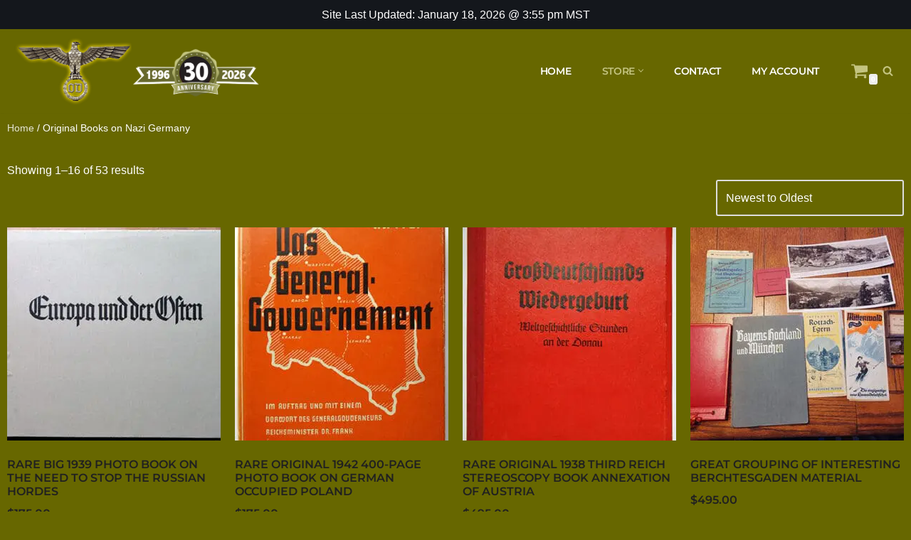

--- FILE ---
content_type: text/html; charset=UTF-8
request_url: https://od43.com/product-category/z34/
body_size: 25229
content:
<!DOCTYPE html>
<html lang="en-US">

<head>
	
	<meta charset="UTF-8">
	<meta name="viewport" content="width=device-width, initial-scale=1, minimum-scale=1">
	<link rel="profile" href="http://gmpg.org/xfn/11">
		<title>Original Books on Nazi Germany | OD43</title>
<meta name='robots' content='max-image-preview:large' />

            <script data-no-defer="1" data-ezscrex="false" data-cfasync="false" data-pagespeed-no-defer data-cookieconsent="ignore">
                var ctPublicFunctions = {"_ajax_nonce":"009e179eda","_rest_nonce":"078785ceaa","_ajax_url":"\/wp-admin\/admin-ajax.php","_rest_url":"https:\/\/od43.com\/wp-json\/","data__cookies_type":"native","data__ajax_type":"rest","data__bot_detector_enabled":"0","data__frontend_data_log_enabled":1,"cookiePrefix":"","wprocket_detected":false,"host_url":"od43.com","text__ee_click_to_select":"Click to select the whole data","text__ee_original_email":"The complete one is","text__ee_got_it":"Got it","text__ee_blocked":"Blocked","text__ee_cannot_connect":"Cannot connect","text__ee_cannot_decode":"Can not decode email. Unknown reason","text__ee_email_decoder":"CleanTalk email decoder","text__ee_wait_for_decoding":"The magic is on the way!","text__ee_decoding_process":"Please wait a few seconds while we decode the contact data."}
            </script>
        
            <script data-no-defer="1" data-ezscrex="false" data-cfasync="false" data-pagespeed-no-defer data-cookieconsent="ignore">
                var ctPublic = {"_ajax_nonce":"009e179eda","settings__forms__check_internal":"0","settings__forms__check_external":"0","settings__forms__force_protection":0,"settings__forms__search_test":"1","settings__forms__wc_add_to_cart":"0","settings__data__bot_detector_enabled":"0","settings__sfw__anti_crawler":0,"blog_home":"https:\/\/od43.com\/","pixel__setting":"0","pixel__enabled":false,"pixel__url":null,"data__email_check_before_post":"1","data__email_check_exist_post":0,"data__cookies_type":"native","data__key_is_ok":true,"data__visible_fields_required":true,"wl_brandname":"Anti-Spam by CleanTalk","wl_brandname_short":"CleanTalk","ct_checkjs_key":"eeb82b9bf847e99b78f4e296550deb26007d22587fd8802375eef5aefe0daa20","emailEncoderPassKey":"1d84df54b4d60d96f8c38c00193b7122","bot_detector_forms_excluded":"W10=","advancedCacheExists":true,"varnishCacheExists":false,"wc_ajax_add_to_cart":true}
            </script>
        <link rel='dns-prefetch' href='//www.googletagmanager.com' />
<link rel='dns-prefetch' href='//fonts.googleapis.com' />
<link rel='dns-prefetch' href='//b2184237.smushcdn.com' />
<link href='//hb.wpmucdn.com' rel='preconnect' />
<link href='http://fonts.googleapis.com' rel='preconnect' />
<link href='//fonts.gstatic.com' crossorigin='' rel='preconnect' />
<link rel="alternate" type="application/rss+xml" title="OD43 &raquo; Feed" href="https://od43.com/feed/" />
<link rel="alternate" type="application/rss+xml" title="OD43 &raquo; Comments Feed" href="https://od43.com/comments/feed/" />
<link rel="alternate" type="application/rss+xml" title="OD43 &raquo; Original Books on Nazi Germany Category Feed" href="https://od43.com/product-category/z34/feed/" />
		<style>
			.lazyload,
			.lazyloading {
				max-width: 100%;
			}
		</style>
		<style id='wp-img-auto-sizes-contain-inline-css'>
img:is([sizes=auto i],[sizes^="auto," i]){contain-intrinsic-size:3000px 1500px}
/*# sourceURL=wp-img-auto-sizes-contain-inline-css */
</style>
<link rel='stylesheet' id='wp-block-library-css' href='https://od43.com/wp-includes/css/dist/block-library/style.min.css?ver=6.9' media='all' />
<style id='classic-theme-styles-inline-css'>
/*! This file is auto-generated */
.wp-block-button__link{color:#fff;background-color:#32373c;border-radius:9999px;box-shadow:none;text-decoration:none;padding:calc(.667em + 2px) calc(1.333em + 2px);font-size:1.125em}.wp-block-file__button{background:#32373c;color:#fff;text-decoration:none}
/*# sourceURL=/wp-includes/css/classic-themes.min.css */
</style>
<style id='global-styles-inline-css'>
:root{--wp--preset--aspect-ratio--square: 1;--wp--preset--aspect-ratio--4-3: 4/3;--wp--preset--aspect-ratio--3-4: 3/4;--wp--preset--aspect-ratio--3-2: 3/2;--wp--preset--aspect-ratio--2-3: 2/3;--wp--preset--aspect-ratio--16-9: 16/9;--wp--preset--aspect-ratio--9-16: 9/16;--wp--preset--color--black: #000000;--wp--preset--color--cyan-bluish-gray: #abb8c3;--wp--preset--color--white: #ffffff;--wp--preset--color--pale-pink: #f78da7;--wp--preset--color--vivid-red: #cf2e2e;--wp--preset--color--luminous-vivid-orange: #ff6900;--wp--preset--color--luminous-vivid-amber: #fcb900;--wp--preset--color--light-green-cyan: #7bdcb5;--wp--preset--color--vivid-green-cyan: #00d084;--wp--preset--color--pale-cyan-blue: #8ed1fc;--wp--preset--color--vivid-cyan-blue: #0693e3;--wp--preset--color--vivid-purple: #9b51e0;--wp--preset--color--neve-link-color: var(--nv-primary-accent);--wp--preset--color--neve-link-hover-color: var(--nv-secondary-accent);--wp--preset--color--nv-site-bg: var(--nv-site-bg);--wp--preset--color--nv-light-bg: var(--nv-light-bg);--wp--preset--color--nv-dark-bg: var(--nv-dark-bg);--wp--preset--color--neve-text-color: var(--nv-text-color);--wp--preset--color--nv-text-dark-bg: var(--nv-text-dark-bg);--wp--preset--color--nv-c-1: var(--nv-c-1);--wp--preset--color--nv-c-2: var(--nv-c-2);--wp--preset--gradient--vivid-cyan-blue-to-vivid-purple: linear-gradient(135deg,rgb(6,147,227) 0%,rgb(155,81,224) 100%);--wp--preset--gradient--light-green-cyan-to-vivid-green-cyan: linear-gradient(135deg,rgb(122,220,180) 0%,rgb(0,208,130) 100%);--wp--preset--gradient--luminous-vivid-amber-to-luminous-vivid-orange: linear-gradient(135deg,rgb(252,185,0) 0%,rgb(255,105,0) 100%);--wp--preset--gradient--luminous-vivid-orange-to-vivid-red: linear-gradient(135deg,rgb(255,105,0) 0%,rgb(207,46,46) 100%);--wp--preset--gradient--very-light-gray-to-cyan-bluish-gray: linear-gradient(135deg,rgb(238,238,238) 0%,rgb(169,184,195) 100%);--wp--preset--gradient--cool-to-warm-spectrum: linear-gradient(135deg,rgb(74,234,220) 0%,rgb(151,120,209) 20%,rgb(207,42,186) 40%,rgb(238,44,130) 60%,rgb(251,105,98) 80%,rgb(254,248,76) 100%);--wp--preset--gradient--blush-light-purple: linear-gradient(135deg,rgb(255,206,236) 0%,rgb(152,150,240) 100%);--wp--preset--gradient--blush-bordeaux: linear-gradient(135deg,rgb(254,205,165) 0%,rgb(254,45,45) 50%,rgb(107,0,62) 100%);--wp--preset--gradient--luminous-dusk: linear-gradient(135deg,rgb(255,203,112) 0%,rgb(199,81,192) 50%,rgb(65,88,208) 100%);--wp--preset--gradient--pale-ocean: linear-gradient(135deg,rgb(255,245,203) 0%,rgb(182,227,212) 50%,rgb(51,167,181) 100%);--wp--preset--gradient--electric-grass: linear-gradient(135deg,rgb(202,248,128) 0%,rgb(113,206,126) 100%);--wp--preset--gradient--midnight: linear-gradient(135deg,rgb(2,3,129) 0%,rgb(40,116,252) 100%);--wp--preset--font-size--small: 13px;--wp--preset--font-size--medium: 20px;--wp--preset--font-size--large: 36px;--wp--preset--font-size--x-large: 42px;--wp--preset--spacing--20: 0.44rem;--wp--preset--spacing--30: 0.67rem;--wp--preset--spacing--40: 1rem;--wp--preset--spacing--50: 1.5rem;--wp--preset--spacing--60: 2.25rem;--wp--preset--spacing--70: 3.38rem;--wp--preset--spacing--80: 5.06rem;--wp--preset--shadow--natural: 6px 6px 9px rgba(0, 0, 0, 0.2);--wp--preset--shadow--deep: 12px 12px 50px rgba(0, 0, 0, 0.4);--wp--preset--shadow--sharp: 6px 6px 0px rgba(0, 0, 0, 0.2);--wp--preset--shadow--outlined: 6px 6px 0px -3px rgb(255, 255, 255), 6px 6px rgb(0, 0, 0);--wp--preset--shadow--crisp: 6px 6px 0px rgb(0, 0, 0);}:where(.is-layout-flex){gap: 0.5em;}:where(.is-layout-grid){gap: 0.5em;}body .is-layout-flex{display: flex;}.is-layout-flex{flex-wrap: wrap;align-items: center;}.is-layout-flex > :is(*, div){margin: 0;}body .is-layout-grid{display: grid;}.is-layout-grid > :is(*, div){margin: 0;}:where(.wp-block-columns.is-layout-flex){gap: 2em;}:where(.wp-block-columns.is-layout-grid){gap: 2em;}:where(.wp-block-post-template.is-layout-flex){gap: 1.25em;}:where(.wp-block-post-template.is-layout-grid){gap: 1.25em;}.has-black-color{color: var(--wp--preset--color--black) !important;}.has-cyan-bluish-gray-color{color: var(--wp--preset--color--cyan-bluish-gray) !important;}.has-white-color{color: var(--wp--preset--color--white) !important;}.has-pale-pink-color{color: var(--wp--preset--color--pale-pink) !important;}.has-vivid-red-color{color: var(--wp--preset--color--vivid-red) !important;}.has-luminous-vivid-orange-color{color: var(--wp--preset--color--luminous-vivid-orange) !important;}.has-luminous-vivid-amber-color{color: var(--wp--preset--color--luminous-vivid-amber) !important;}.has-light-green-cyan-color{color: var(--wp--preset--color--light-green-cyan) !important;}.has-vivid-green-cyan-color{color: var(--wp--preset--color--vivid-green-cyan) !important;}.has-pale-cyan-blue-color{color: var(--wp--preset--color--pale-cyan-blue) !important;}.has-vivid-cyan-blue-color{color: var(--wp--preset--color--vivid-cyan-blue) !important;}.has-vivid-purple-color{color: var(--wp--preset--color--vivid-purple) !important;}.has-neve-link-color-color{color: var(--wp--preset--color--neve-link-color) !important;}.has-neve-link-hover-color-color{color: var(--wp--preset--color--neve-link-hover-color) !important;}.has-nv-site-bg-color{color: var(--wp--preset--color--nv-site-bg) !important;}.has-nv-light-bg-color{color: var(--wp--preset--color--nv-light-bg) !important;}.has-nv-dark-bg-color{color: var(--wp--preset--color--nv-dark-bg) !important;}.has-neve-text-color-color{color: var(--wp--preset--color--neve-text-color) !important;}.has-nv-text-dark-bg-color{color: var(--wp--preset--color--nv-text-dark-bg) !important;}.has-nv-c-1-color{color: var(--wp--preset--color--nv-c-1) !important;}.has-nv-c-2-color{color: var(--wp--preset--color--nv-c-2) !important;}.has-black-background-color{background-color: var(--wp--preset--color--black) !important;}.has-cyan-bluish-gray-background-color{background-color: var(--wp--preset--color--cyan-bluish-gray) !important;}.has-white-background-color{background-color: var(--wp--preset--color--white) !important;}.has-pale-pink-background-color{background-color: var(--wp--preset--color--pale-pink) !important;}.has-vivid-red-background-color{background-color: var(--wp--preset--color--vivid-red) !important;}.has-luminous-vivid-orange-background-color{background-color: var(--wp--preset--color--luminous-vivid-orange) !important;}.has-luminous-vivid-amber-background-color{background-color: var(--wp--preset--color--luminous-vivid-amber) !important;}.has-light-green-cyan-background-color{background-color: var(--wp--preset--color--light-green-cyan) !important;}.has-vivid-green-cyan-background-color{background-color: var(--wp--preset--color--vivid-green-cyan) !important;}.has-pale-cyan-blue-background-color{background-color: var(--wp--preset--color--pale-cyan-blue) !important;}.has-vivid-cyan-blue-background-color{background-color: var(--wp--preset--color--vivid-cyan-blue) !important;}.has-vivid-purple-background-color{background-color: var(--wp--preset--color--vivid-purple) !important;}.has-neve-link-color-background-color{background-color: var(--wp--preset--color--neve-link-color) !important;}.has-neve-link-hover-color-background-color{background-color: var(--wp--preset--color--neve-link-hover-color) !important;}.has-nv-site-bg-background-color{background-color: var(--wp--preset--color--nv-site-bg) !important;}.has-nv-light-bg-background-color{background-color: var(--wp--preset--color--nv-light-bg) !important;}.has-nv-dark-bg-background-color{background-color: var(--wp--preset--color--nv-dark-bg) !important;}.has-neve-text-color-background-color{background-color: var(--wp--preset--color--neve-text-color) !important;}.has-nv-text-dark-bg-background-color{background-color: var(--wp--preset--color--nv-text-dark-bg) !important;}.has-nv-c-1-background-color{background-color: var(--wp--preset--color--nv-c-1) !important;}.has-nv-c-2-background-color{background-color: var(--wp--preset--color--nv-c-2) !important;}.has-black-border-color{border-color: var(--wp--preset--color--black) !important;}.has-cyan-bluish-gray-border-color{border-color: var(--wp--preset--color--cyan-bluish-gray) !important;}.has-white-border-color{border-color: var(--wp--preset--color--white) !important;}.has-pale-pink-border-color{border-color: var(--wp--preset--color--pale-pink) !important;}.has-vivid-red-border-color{border-color: var(--wp--preset--color--vivid-red) !important;}.has-luminous-vivid-orange-border-color{border-color: var(--wp--preset--color--luminous-vivid-orange) !important;}.has-luminous-vivid-amber-border-color{border-color: var(--wp--preset--color--luminous-vivid-amber) !important;}.has-light-green-cyan-border-color{border-color: var(--wp--preset--color--light-green-cyan) !important;}.has-vivid-green-cyan-border-color{border-color: var(--wp--preset--color--vivid-green-cyan) !important;}.has-pale-cyan-blue-border-color{border-color: var(--wp--preset--color--pale-cyan-blue) !important;}.has-vivid-cyan-blue-border-color{border-color: var(--wp--preset--color--vivid-cyan-blue) !important;}.has-vivid-purple-border-color{border-color: var(--wp--preset--color--vivid-purple) !important;}.has-neve-link-color-border-color{border-color: var(--wp--preset--color--neve-link-color) !important;}.has-neve-link-hover-color-border-color{border-color: var(--wp--preset--color--neve-link-hover-color) !important;}.has-nv-site-bg-border-color{border-color: var(--wp--preset--color--nv-site-bg) !important;}.has-nv-light-bg-border-color{border-color: var(--wp--preset--color--nv-light-bg) !important;}.has-nv-dark-bg-border-color{border-color: var(--wp--preset--color--nv-dark-bg) !important;}.has-neve-text-color-border-color{border-color: var(--wp--preset--color--neve-text-color) !important;}.has-nv-text-dark-bg-border-color{border-color: var(--wp--preset--color--nv-text-dark-bg) !important;}.has-nv-c-1-border-color{border-color: var(--wp--preset--color--nv-c-1) !important;}.has-nv-c-2-border-color{border-color: var(--wp--preset--color--nv-c-2) !important;}.has-vivid-cyan-blue-to-vivid-purple-gradient-background{background: var(--wp--preset--gradient--vivid-cyan-blue-to-vivid-purple) !important;}.has-light-green-cyan-to-vivid-green-cyan-gradient-background{background: var(--wp--preset--gradient--light-green-cyan-to-vivid-green-cyan) !important;}.has-luminous-vivid-amber-to-luminous-vivid-orange-gradient-background{background: var(--wp--preset--gradient--luminous-vivid-amber-to-luminous-vivid-orange) !important;}.has-luminous-vivid-orange-to-vivid-red-gradient-background{background: var(--wp--preset--gradient--luminous-vivid-orange-to-vivid-red) !important;}.has-very-light-gray-to-cyan-bluish-gray-gradient-background{background: var(--wp--preset--gradient--very-light-gray-to-cyan-bluish-gray) !important;}.has-cool-to-warm-spectrum-gradient-background{background: var(--wp--preset--gradient--cool-to-warm-spectrum) !important;}.has-blush-light-purple-gradient-background{background: var(--wp--preset--gradient--blush-light-purple) !important;}.has-blush-bordeaux-gradient-background{background: var(--wp--preset--gradient--blush-bordeaux) !important;}.has-luminous-dusk-gradient-background{background: var(--wp--preset--gradient--luminous-dusk) !important;}.has-pale-ocean-gradient-background{background: var(--wp--preset--gradient--pale-ocean) !important;}.has-electric-grass-gradient-background{background: var(--wp--preset--gradient--electric-grass) !important;}.has-midnight-gradient-background{background: var(--wp--preset--gradient--midnight) !important;}.has-small-font-size{font-size: var(--wp--preset--font-size--small) !important;}.has-medium-font-size{font-size: var(--wp--preset--font-size--medium) !important;}.has-large-font-size{font-size: var(--wp--preset--font-size--large) !important;}.has-x-large-font-size{font-size: var(--wp--preset--font-size--x-large) !important;}
:where(.wp-block-post-template.is-layout-flex){gap: 1.25em;}:where(.wp-block-post-template.is-layout-grid){gap: 1.25em;}
:where(.wp-block-term-template.is-layout-flex){gap: 1.25em;}:where(.wp-block-term-template.is-layout-grid){gap: 1.25em;}
:where(.wp-block-columns.is-layout-flex){gap: 2em;}:where(.wp-block-columns.is-layout-grid){gap: 2em;}
:root :where(.wp-block-pullquote){font-size: 1.5em;line-height: 1.6;}
/*# sourceURL=global-styles-inline-css */
</style>
<link rel='stylesheet' id='wp-aas-public-css-css' href='https://od43.com/wp-content/plugins/accordion-and-accordion-slider/assets/css/wp-aas-public.css?ver=1.4.6' media='all' />
<link rel='stylesheet' id='cleantalk-public-css-css' href='https://od43.com/wp-content/plugins/cleantalk-spam-protect/css/cleantalk-public.min.css?ver=6.70.1_1766148553' media='all' />
<link rel='stylesheet' id='cleantalk-email-decoder-css-css' href='https://od43.com/wp-content/plugins/cleantalk-spam-protect/css/cleantalk-email-decoder.min.css?ver=6.70.1_1766148553' media='all' />
<link rel='stylesheet' id='woocommerce-layout-css' href='https://od43.com/wp-content/plugins/woocommerce/assets/css/woocommerce-layout.css?ver=10.4.3' media='all' />
<link rel='stylesheet' id='woocommerce-smallscreen-css' href='https://od43.com/wp-content/plugins/woocommerce/assets/css/woocommerce-smallscreen.css?ver=10.4.3' media='only screen and (max-width: 768px)' />
<link rel='stylesheet' id='woocommerce-general-css' href='https://od43.com/wp-content/plugins/woocommerce/assets/css/woocommerce.css?ver=10.4.3' media='all' />
<style id='woocommerce-inline-inline-css'>
.woocommerce form .form-row .required { visibility: visible; }
/*# sourceURL=woocommerce-inline-inline-css */
</style>
<link rel='stylesheet' id='woo_conditional_payments_css-css' href='https://od43.com/wp-content/plugins/conditional-payments-for-woocommerce/frontend/css/woo-conditional-payments.css?ver=3.4.1' media='all' />
<link rel='stylesheet' id='yith-wcact-frontend-css-css' href='https://od43.com/wp-content/plugins/yith-woocommerce-auctions-premium/assets/css/frontend.css?ver=4.19.0' media='all' />
<style id='yith-wcact-frontend-css-inline-css'>

					.yith-wcact-time-left-main .yith-wcact-countdown-last-minute { color:rgb(219,4,4);}
                    .yith-wcact-timeleft-loop .yith-wcact-countdown-last-minute { color:rgb(219,4,4);}
                
/*# sourceURL=yith-wcact-frontend-css-inline-css */
</style>
<link rel='stylesheet' id='neve-woocommerce-css' href='https://od43.com/wp-content/themes/neve/assets/css/woocommerce.min.css?ver=4.2.2' media='all' />
<link rel='stylesheet' id='neve-style-css' href='https://od43.com/wp-content/themes/neve/style-main-new.min.css?ver=4.2.2' media='all' />
<style id='neve-style-inline-css'>
.is-menu-sidebar .header-menu-sidebar { visibility: visible; }.is-menu-sidebar.menu_sidebar_slide_left .header-menu-sidebar { transform: translate3d(0, 0, 0); left: 0; }.is-menu-sidebar.menu_sidebar_slide_right .header-menu-sidebar { transform: translate3d(0, 0, 0); right: 0; }.is-menu-sidebar.menu_sidebar_pull_right .header-menu-sidebar, .is-menu-sidebar.menu_sidebar_pull_left .header-menu-sidebar { transform: translateX(0); }.is-menu-sidebar.menu_sidebar_dropdown .header-menu-sidebar { height: auto; }.is-menu-sidebar.menu_sidebar_dropdown .header-menu-sidebar-inner { max-height: 400px; padding: 20px 0; }.is-menu-sidebar.menu_sidebar_full_canvas .header-menu-sidebar { opacity: 1; }.header-menu-sidebar .menu-item-nav-search:not(.floating) { pointer-events: none; }.header-menu-sidebar .menu-item-nav-search .is-menu-sidebar { pointer-events: unset; }
.nv-meta-list li.meta:not(:last-child):after { content:"/" }.nv-meta-list .no-mobile{
			display:none;
		}.nv-meta-list li.last::after{
			content: ""!important;
		}@media (min-width: 769px) {
			.nv-meta-list .no-mobile {
				display: inline-block;
			}
			.nv-meta-list li.last:not(:last-child)::after {
		 		content: "/" !important;
			}
		}
.nav-ul li .caret svg, .nav-ul li .caret img{width:var(--smiconsize, 0.5em);height:var(--smiconsize, 0.5em);}.nav-ul .sub-menu li {border-style: var(--itembstyle);}
 :root{ --container: 748px;--postwidth:100%; --primarybtnbg: #ffffff; --primarybtnhoverbg: #ffffff; --primarybtncolor: #676700; --secondarybtncolor: var(--nv-primary-accent); --primarybtnhovercolor: #676700; --secondarybtnhovercolor: var(--nv-primary-accent);--primarybtnborderradius:3px;--secondarybtnborderradius:3px;--secondarybtnborderwidth:3px;--btnpadding:13px 15px;--primarybtnpadding:13px 15px;--secondarybtnpadding:calc(13px - 3px) calc(15px - 3px); --bodyfontfamily: Arial,Helvetica,sans-serif; --bodyfontsize: 15px; --bodylineheight: 1.6; --bodyletterspacing: 0px; --bodyfontweight: 400; --h1fontsize: 36px; --h1fontweight: 700; --h1lineheight: 1.2; --h1letterspacing: 0px; --h1texttransform: none; --h2fontsize: 28px; --h2fontweight: 700; --h2lineheight: 1.3; --h2letterspacing: 0px; --h2texttransform: none; --h3fontsize: 24px; --h3fontweight: 700; --h3lineheight: 1.4; --h3letterspacing: 0px; --h3texttransform: none; --h4fontsize: 20px; --h4fontweight: 700; --h4lineheight: 1.6; --h4letterspacing: 0px; --h4texttransform: none; --h5fontsize: 16px; --h5fontweight: 700; --h5lineheight: 1.6; --h5letterspacing: 0px; --h5texttransform: none; --h6fontsize: 14px; --h6fontweight: 700; --h6lineheight: 1.6; --h6letterspacing: 0px; --h6texttransform: none;--formfieldborderwidth:2px;--formfieldborderradius:3px; --formfieldbgcolor: var(--nv-site-bg); --formfieldbordercolor: #dddddd; --formfieldcolor: var(--nv-text-color);--formfieldpadding:10px 12px; } .nv-index-posts{ --borderradius:0px; } .has-neve-button-color-color{ color: #ffffff!important; } .has-neve-button-color-background-color{ background-color: #ffffff!important; } .single-post-container .alignfull > [class*="__inner-container"], .single-post-container .alignwide > [class*="__inner-container"]{ max-width:718px } .single-product .alignfull > [class*="__inner-container"], .single-product .alignwide > [class*="__inner-container"]{ max-width:718px } .nv-meta-list{ --avatarsize: 20px; } .single .nv-meta-list{ --avatarsize: 20px; } .nv-is-boxed.nv-comments-wrap{ --padding:20px; } .nv-is-boxed.comment-respond{ --padding:20px; } .single:not(.single-product), .page{ --c-vspace:0 0 0 0;; } .scroll-to-top{ --color: var(--nv-text-dark-bg);--padding:8px 10px; --borderradius: 3px; --bgcolor: #676700; --hovercolor: var(--nv-text-dark-bg); --hoverbgcolor: #676700;--size:16px; } .global-styled{ --bgcolor: var(--nv-site-bg); } .header-top{ --rowbcolor: var(--nv-light-bg); --color: #ffffff; --bgcolor: var(--nv-dark-bg); } .header-main{ --rowbcolor: var(--nv-light-bg); --color: #ffffff; --bgcolor: #676700; } .header-bottom{ --rowbcolor: var(--nv-light-bg); --color: var(--nv-text-color); --bgcolor: var(--nv-site-bg); } .header-menu-sidebar-bg{ --justify: flex-start; --textalign: left;--flexg: 1;--wrapdropdownwidth: auto; --color: var(--nv-text-color); --bgcolor: var(--nv-site-bg); } .header-menu-sidebar{ width: 360px; } .builder-item--logo{ --maxwidth: 250px; --fs: 24px;--padding:10px 0;--margin:0; --textalign: left;--justify: flex-start; } .builder-item--nav-icon,.header-menu-sidebar .close-sidebar-panel .navbar-toggle{ --bgcolor: var(--nv-site-bg); --color: var(--nv-primary-accent);--borderradius:3px;--borderwidth:1px; } .builder-item--nav-icon{ --label-margin:0 5px 0 0;;--padding:10px 15px;--margin:0; } .builder-item--primary-menu{ --color: #ffffff; --hovercolor: #c4c480; --hovertextcolor: var(--nv-text-color); --activecolor: #c4c480; --spacing: 20px; --height: 25px; --smiconsize: 7px;--padding:0;--margin:0; --fontfamily: Montserrat; --fontsize: 1em; --lineheight: 1.6em; --letterspacing: 0px; --fontweight: 600; --texttransform: uppercase; --iconsize: 1em; } .builder-item--primary-menu .sub-menu{ --bstyle: none; --itembstyle: none; } .hfg-is-group.has-primary-menu .inherit-ff{ --inheritedff: Montserrat; --inheritedfw: 600; } .builder-item--custom_html{ --color: #ffffff;--padding:0;--margin:0; --fontsize: 1em; --lineheight: 1.6; --letterspacing: 0px; --fontweight: 500; --texttransform: none; --iconsize: 1em; --textalign: left;--justify: flex-start; } .builder-item--header_search_responsive{ --iconsize: 15px; --formfieldfontsize: 14px;--formfieldborderwidth:2px;--formfieldborderradius:2px; --height: 40px;--padding:15px 10px 0 10px;;--margin:0; } .builder-item--header_cart_icon{ --iconsize: 25px; --labelsize: 25px;--padding:0 10px;--margin:0; } .footer-top-inner .row{ grid-template-columns:1fr; --valign: flex-start; } .footer-top{ --rowbcolor: var(--nv-light-bg); --color: #ffffff; --bgcolor: #1c1c1c; } .footer-main-inner .row{ grid-template-columns:1fr 1fr 1fr; --valign: flex-start; } .footer-main{ --rowbcolor: var(--nv-light-bg); --color: var(--nv-text-color); --bgcolor: var(--nv-site-bg); } .footer-bottom-inner .row{ grid-template-columns:1fr; --valign: flex-start; } .footer-bottom{ --rowbcolor: var(--nv-light-bg); --color: #ffffff; --bgcolor: #1c1c1c; } .builder-item--footer-one-widgets{ --padding:0;--margin:0; --textalign: left;--justify: flex-start; } .builder-item--footer-three-widgets{ --padding:0;--margin:0; --textalign: left;--justify: flex-start; } .page_header-top{ --rowbcolor: var(--nv-light-bg); --color: var(--nv-text-color); --bgcolor: var(--nv-site-bg); } .page_header-bottom{ --rowbcolor: var(--nv-light-bg); --color: var(--nv-text-color); --bgcolor: var(--nv-site-bg); } @media(min-width: 576px){ :root{ --container: 992px;--postwidth:50%;--btnpadding:13px 15px;--primarybtnpadding:13px 15px;--secondarybtnpadding:calc(13px - 3px) calc(15px - 3px); --bodyfontsize: 16px; --bodylineheight: 1.6; --bodyletterspacing: 0px; --h1fontsize: 38px; --h1lineheight: 1.2; --h1letterspacing: 0px; --h2fontsize: 30px; --h2lineheight: 1.2; --h2letterspacing: 0px; --h3fontsize: 26px; --h3lineheight: 1.4; --h3letterspacing: 0px; --h4fontsize: 22px; --h4lineheight: 1.5; --h4letterspacing: 0px; --h5fontsize: 18px; --h5lineheight: 1.6; --h5letterspacing: 0px; --h6fontsize: 14px; --h6lineheight: 1.6; --h6letterspacing: 0px; } .single-post-container .alignfull > [class*="__inner-container"], .single-post-container .alignwide > [class*="__inner-container"]{ max-width:962px } .single-product .alignfull > [class*="__inner-container"], .single-product .alignwide > [class*="__inner-container"]{ max-width:962px } .nv-meta-list{ --avatarsize: 20px; } .single .nv-meta-list{ --avatarsize: 20px; } .nv-is-boxed.nv-comments-wrap{ --padding:30px; } .nv-is-boxed.comment-respond{ --padding:30px; } .single:not(.single-product), .page{ --c-vspace:0 0 0 0;; } .scroll-to-top{ --padding:8px 10px;--size:16px; } .header-menu-sidebar-bg{ --justify: flex-start; --textalign: left;--flexg: 1;--wrapdropdownwidth: auto; } .header-menu-sidebar{ width: 360px; } .builder-item--logo{ --maxwidth: 120px; --fs: 24px;--padding:10px 0;--margin:0; --textalign: left;--justify: flex-start; } .builder-item--nav-icon{ --label-margin:0 5px 0 0;;--padding:10px 15px;--margin:0; } .builder-item--primary-menu{ --spacing: 20px; --height: 25px; --smiconsize: 7px;--padding:0;--margin:0; --fontsize: 1em; --lineheight: 1.6em; --letterspacing: 0px; --iconsize: 1em; } .builder-item--custom_html{ --padding:0;--margin:0; --fontsize: 1em; --lineheight: 1.6; --letterspacing: 0px; --iconsize: 1em; --textalign: left;--justify: flex-start; } .builder-item--header_search_responsive{ --formfieldfontsize: 14px;--formfieldborderwidth:2px;--formfieldborderradius:2px; --height: 40px;--padding:0 10px;--margin:0; } .builder-item--header_cart_icon{ --padding:0 10px;--margin:0; } .builder-item--footer-one-widgets{ --padding:0;--margin:0; --textalign: left;--justify: flex-start; } .builder-item--footer-three-widgets{ --padding:0;--margin:0; --textalign: left;--justify: flex-start; } }@media(min-width: 960px){ :root{ --container: 1300px;--postwidth:33.333333333333%;--btnpadding:13px 15px;--primarybtnpadding:13px 15px;--secondarybtnpadding:calc(13px - 3px) calc(15px - 3px); --bodyfontsize: 16px; --bodylineheight: 1.7; --bodyletterspacing: 0px; --h1fontsize: 40px; --h1lineheight: 1.1; --h1letterspacing: 0px; --h2fontsize: 32px; --h2lineheight: 1.2; --h2letterspacing: 0px; --h3fontsize: 28px; --h3lineheight: 1.4; --h3letterspacing: 0px; --h4fontsize: 24px; --h4lineheight: 1.5; --h4letterspacing: 0px; --h5fontsize: 20px; --h5lineheight: 1.6; --h5letterspacing: 0px; --h6fontsize: 16px; --h6lineheight: 1.6; --h6letterspacing: 0px; } body:not(.single):not(.archive):not(.blog):not(.search):not(.error404) .neve-main > .container .col, body.post-type-archive-course .neve-main > .container .col, body.post-type-archive-llms_membership .neve-main > .container .col{ max-width: 100%; } body:not(.single):not(.archive):not(.blog):not(.search):not(.error404) .nv-sidebar-wrap, body.post-type-archive-course .nv-sidebar-wrap, body.post-type-archive-llms_membership .nv-sidebar-wrap{ max-width: 0%; } .neve-main > .archive-container .nv-index-posts.col{ max-width: 100%; } .neve-main > .archive-container .nv-sidebar-wrap{ max-width: 0%; } .neve-main > .single-post-container .nv-single-post-wrap.col{ max-width: 70%; } .single-post-container .alignfull > [class*="__inner-container"], .single-post-container .alignwide > [class*="__inner-container"]{ max-width:880px } .container-fluid.single-post-container .alignfull > [class*="__inner-container"], .container-fluid.single-post-container .alignwide > [class*="__inner-container"]{ max-width:calc(70% + 15px) } .neve-main > .single-post-container .nv-sidebar-wrap{ max-width: 30%; } .archive.woocommerce .neve-main > .shop-container .nv-shop.col{ max-width: 70%; } .archive.woocommerce .neve-main > .shop-container .nv-sidebar-wrap{ max-width: 30%; } .single-product .neve-main > .shop-container .nv-shop.col{ max-width: 100%; } .single-product .alignfull > [class*="__inner-container"], .single-product .alignwide > [class*="__inner-container"]{ max-width:1270px } .single-product .container-fluid .alignfull > [class*="__inner-container"], .single-product .alignwide > [class*="__inner-container"]{ max-width:calc(100% + 15px) } .single-product .neve-main > .shop-container .nv-sidebar-wrap{ max-width: 0%; } .nv-meta-list{ --avatarsize: 20px; } .single .nv-meta-list{ --avatarsize: 20px; } .nv-is-boxed.nv-comments-wrap{ --padding:40px; } .nv-is-boxed.comment-respond{ --padding:40px; } .single:not(.single-product), .page{ --c-vspace:0 0 0 0;; } .scroll-to-top{ --padding:8px 10px;--size:16px; } .header-top{ --height:30px; } .header-menu-sidebar-bg{ --justify: flex-start; --textalign: left;--flexg: 1;--wrapdropdownwidth: auto; } .header-menu-sidebar{ width: 360px; } .builder-item--logo{ --maxwidth: 350px; --fs: 24px;--padding:0;--margin:0; --textalign: left;--justify: flex-start; } .builder-item--nav-icon{ --label-margin:0 5px 0 0;;--padding:10px 15px;--margin:0; } .builder-item--primary-menu{ --spacing: 35px; --height: 25px; --smiconsize: 7px;--padding:0 30px 0 0;;--margin:0; --fontsize: 0.9em; --lineheight: 1em; --letterspacing: -0.3px; --iconsize: 0.9em; } .builder-item--custom_html{ --padding:0;--margin:0; --fontsize: 1em; --lineheight: 1.6; --letterspacing: 0px; --iconsize: 1em; --textalign: center;--justify: center; } .builder-item--header_search_responsive{ --formfieldfontsize: 14px;--formfieldborderwidth:2px;--formfieldborderradius:2px; --height: 40px;--padding:0 10px;--margin:0; } .builder-item--header_cart_icon{ --padding:0 10px;--margin:0; } .footer-top{ --height:151px; } .footer-bottom{ --height:50px; } .builder-item--footer-one-widgets{ --padding:0;--margin:0; --textalign: center;--justify: center; } .builder-item--footer-three-widgets{ --padding:0;--margin:0; --textalign: center;--justify: center; } }.nv-content-wrap .elementor a:not(.button):not(.wp-block-file__button){ text-decoration: none; }.scroll-to-top {right: 20px; border: none; position: fixed; bottom: 30px; display: none; opacity: 0; visibility: hidden; transition: opacity 0.3s ease-in-out, visibility 0.3s ease-in-out; align-items: center; justify-content: center; z-index: 999; } @supports (-webkit-overflow-scrolling: touch) { .scroll-to-top { bottom: 74px; } } .scroll-to-top.image { background-position: center; } .scroll-to-top .scroll-to-top-image { width: 100%; height: 100%; } .scroll-to-top .scroll-to-top-label { margin: 0; padding: 5px; } .scroll-to-top:hover { text-decoration: none; } .scroll-to-top.scroll-to-top-left {left: 20px; right: unset;} .scroll-to-top.scroll-show-mobile { display: flex; } @media (min-width: 960px) { .scroll-to-top { display: flex; } }.scroll-to-top { color: var(--color); padding: var(--padding); border-radius: var(--borderradius); background: var(--bgcolor); } .scroll-to-top:hover, .scroll-to-top:focus { color: var(--hovercolor); background: var(--hoverbgcolor); } .scroll-to-top-icon, .scroll-to-top.image .scroll-to-top-image { width: var(--size); height: var(--size); } .scroll-to-top-image { background-image: var(--bgimage); background-size: cover; }:root{--nv-primary-accent:#c4c480;--nv-secondary-accent:#e4e4d3;--nv-site-bg:#676700;--nv-light-bg:#ededed;--nv-dark-bg:#14171c;--nv-text-color:#ffffff;--nv-text-dark-bg:#ffffff;--nv-c-1:#77b978;--nv-c-2:#f37262;--nv-fallback-ff:Arial, Helvetica, sans-serif;}
:root{--e-global-color-nvprimaryaccent:#c4c480;--e-global-color-nvsecondaryaccent:#e4e4d3;--e-global-color-nvsitebg:#676700;--e-global-color-nvlightbg:#ededed;--e-global-color-nvdarkbg:#14171c;--e-global-color-nvtextcolor:#ffffff;--e-global-color-nvtextdarkbg:#ffffff;--e-global-color-nvc1:#77b978;--e-global-color-nvc2:#f37262;}
/*# sourceURL=neve-style-inline-css */
</style>
<link rel='stylesheet' id='neve-blog-pro-css' href='https://od43.com/wp-content/plugins/neve-pro-addon/includes/modules/blog_pro/assets/style.min.css?ver=3.2.4' media='all' />
<link rel='stylesheet' id='sparks-style-css' href='https://od43.com/wp-content/plugins/sparks-for-woocommerce//includes/assets/core/css/main.min.css?ver=1.1.1' media='all' />
<style id='sparks-style-inline-css'>
.sp-wl-product-wrap.sp-wl-wrap .add-to-wl{padding:var(--primarybtnpadding, 13px 15px);}.product .sp-wl-product-wrap .add-to-wl{border:3px solid ;}:root{--sp-text-color:var(--nv-text-color);--sp-site-bg:var(--nv-site-bg);--sp-text-dark-bg:var(--nv-text-dark-bg);--sp-c-1:var(--nv-c-1);--sp-primary-accent:var(--nv-primary-accent);--sp-secondary-accent:var(--nv-secondary-accent);}.product .tooltip{background-color:var(--nv-site-bg);}.product .tooltip{color:var(--nv-text-color);}.products .sp-wl-wrap .add-to-wl{background:var(--nv-secondary-accent);}.products .sp-wl-wrap .add-to-wl.item-added{background:#ef4b47;}.sp-wl-product-wrap .add-to-wl{border:2px solid ;color:;}.sp-wl-product-wrap .add-to-wl:hover{background:;}.sp-wl-notification{background:var(--nv-site-bg);}.sp-wl-product{border-bottom:3px solid var(--nv-text-color);}.sp-wl-notification path{fill:var(--nv-text-color);}
/*# sourceURL=sparks-style-inline-css */
</style>
<link rel='stylesheet' id='elementor-frontend-css' href='https://od43.com/wp-content/plugins/elementor/assets/css/frontend.min.css?ver=3.34.1' media='all' />
<link rel='stylesheet' id='widget-heading-css' href='https://od43.com/wp-content/plugins/elementor/assets/css/widget-heading.min.css?ver=3.34.1' media='all' />
<link rel='stylesheet' id='widget-woocommerce-products-css' href='https://od43.com/wp-content/plugins/elementor-pro/assets/css/widget-woocommerce-products.min.css?ver=3.34.0' media='all' />
<link rel='stylesheet' id='widget-woocommerce-products-archive-css' href='https://od43.com/wp-content/plugins/elementor-pro/assets/css/widget-woocommerce-products-archive.min.css?ver=3.34.0' media='all' />
<link rel='stylesheet' id='elementor-icons-css' href='https://od43.com/wp-content/plugins/elementor/assets/lib/eicons/css/elementor-icons.min.css?ver=5.45.0' media='all' />
<link rel='stylesheet' id='elementor-post-14-css' href='https://od43.com/wp-content/uploads/elementor/css/post-14.css?ver=1768786525' media='all' />
<link rel='stylesheet' id='neve-elementor-widgets-styles-css' href='https://od43.com/wp-content/plugins/neve-pro-addon/includes/modules/elementor_booster/assets/css/style.min.css?ver=3.2.4' media='all' />
<link rel='stylesheet' id='elementor-post-305256-css' href='https://od43.com/wp-content/uploads/elementor/css/post-305256.css?ver=1768786525' media='all' />
<link rel='stylesheet' id='elementor-post-339595-css' href='https://od43.com/wp-content/uploads/elementor/css/post-339595.css?ver=1768786843' media='all' />
<link rel='stylesheet' id='eael-general-css' href='https://od43.com/wp-content/plugins/essential-addons-for-elementor-lite/assets/front-end/css/view/general.min.css?ver=6.5.7' media='all' />
<link rel='stylesheet' id='bankful-style-css' href='https://od43.com/wp-content/plugins/bankful-woocommerce-hosted-page-v3//assets/css/bankful-style.css?ver=6.9' media='all' />
<link rel='stylesheet' id='neve-google-font-montserrat-css' href='//fonts.googleapis.com/css?family=Montserrat%3A600%2C400&#038;display=swap&#038;ver=4.2.2' media='all' />
<link rel='stylesheet' id='elementor-gf-local-montserrat-css' href='https://od43.com/wp-content/uploads/elementor/google-fonts/css/montserrat.css?ver=1744215730' media='all' />
<script type="text/template" id="tmpl-variation-template">
	<div class="woocommerce-variation-description">{{{ data.variation.variation_description }}}</div>
	<div class="woocommerce-variation-price">{{{ data.variation.price_html }}}</div>
	<div class="woocommerce-variation-availability">{{{ data.variation.availability_html }}}</div>
</script>
<script type="text/template" id="tmpl-unavailable-variation-template">
	<p role="alert">Sorry, this product is unavailable. Please choose a different combination.</p>
</script>
<script src="https://od43.com/wp-includes/js/jquery/jquery.min.js?ver=3.7.1" id="jquery-core-js"></script>
<script src="https://od43.com/wp-includes/js/jquery/jquery-migrate.min.js?ver=3.4.1" id="jquery-migrate-js"></script>
<script src="https://od43.com/wp-content/plugins/cleantalk-spam-protect/js/apbct-public-bundle_gathering.min.js?ver=6.70.1_1766148553" id="apbct-public-bundle_gathering.min-js-js"></script>
<script src="https://od43.com/wp-content/plugins/woocommerce/assets/js/jquery-blockui/jquery.blockUI.min.js?ver=2.7.0-wc.10.4.3" id="wc-jquery-blockui-js" data-wp-strategy="defer"></script>
<script id="wc-add-to-cart-js-extra">
var wc_add_to_cart_params = {"ajax_url":"/wp-admin/admin-ajax.php","wc_ajax_url":"/?wc-ajax=%%endpoint%%","i18n_view_cart":"View cart","cart_url":"https://od43.com/cart/","is_cart":"","cart_redirect_after_add":"no"};
//# sourceURL=wc-add-to-cart-js-extra
</script>
<script src="https://od43.com/wp-content/plugins/woocommerce/assets/js/frontend/add-to-cart.min.js?ver=10.4.3" id="wc-add-to-cart-js" defer data-wp-strategy="defer"></script>
<script src="https://od43.com/wp-content/plugins/woocommerce/assets/js/js-cookie/js.cookie.min.js?ver=2.1.4-wc.10.4.3" id="wc-js-cookie-js" defer data-wp-strategy="defer"></script>
<script id="woocommerce-js-extra">
var woocommerce_params = {"ajax_url":"/wp-admin/admin-ajax.php","wc_ajax_url":"/?wc-ajax=%%endpoint%%","i18n_password_show":"Show password","i18n_password_hide":"Hide password"};
//# sourceURL=woocommerce-js-extra
</script>
<script src="https://od43.com/wp-content/plugins/woocommerce/assets/js/frontend/woocommerce.min.js?ver=10.4.3" id="woocommerce-js" defer data-wp-strategy="defer"></script>
<script id="woo-conditional-payments-js-js-extra">
var conditional_payments_settings = {"name_address_fields":[],"disable_payment_method_trigger":""};
//# sourceURL=woo-conditional-payments-js-js-extra
</script>
<script src="https://od43.com/wp-content/plugins/conditional-payments-for-woocommerce/frontend/js/woo-conditional-payments.js?ver=3.4.1" id="woo-conditional-payments-js-js"></script>
<script src="https://od43.com/wp-includes/js/underscore.min.js?ver=1.13.7" id="underscore-js"></script>
<script id="wp-util-js-extra">
var _wpUtilSettings = {"ajax":{"url":"/wp-admin/admin-ajax.php"}};
//# sourceURL=wp-util-js-extra
</script>
<script src="https://od43.com/wp-includes/js/wp-util.min.js?ver=6.9" id="wp-util-js"></script>

<!-- Google tag (gtag.js) snippet added by Site Kit -->
<!-- Google Analytics snippet added by Site Kit -->
<script src="https://www.googletagmanager.com/gtag/js?id=G-TPS19Y91BX" id="google_gtagjs-js" async></script>
<script id="google_gtagjs-js-after">
window.dataLayer = window.dataLayer || [];function gtag(){dataLayer.push(arguments);}
gtag("set","linker",{"domains":["od43.com"]});
gtag("js", new Date());
gtag("set", "developer_id.dZTNiMT", true);
gtag("config", "G-TPS19Y91BX");
//# sourceURL=google_gtagjs-js-after
</script>
<link rel="https://api.w.org/" href="https://od43.com/wp-json/" /><link rel="alternate" title="JSON" type="application/json" href="https://od43.com/wp-json/wp/v2/product_cat/34" /><link rel="EditURI" type="application/rsd+xml" title="RSD" href="https://od43.com/xmlrpc.php?rsd" />
<meta name="generator" content="WordPress 6.9" />
<meta name="generator" content="WooCommerce 10.4.3" />
    
    <script type="text/javascript">
        var ajaxurl = 'https://od43.com/wp-admin/admin-ajax.php';
    </script>
<meta name="generator" content="Site Kit by Google 1.170.0" /><style id="woo-custom-stock-status" data-wcss-ver="1.6.6" >.woocommerce div.product .woo-custom-stock-status.in_stock_color { color: #77a464 !important; font-size: inherit }.woo-custom-stock-status.in_stock_color { color: #77a464 !important; font-size: inherit }.wc-block-components-product-badge{display:none!important;}ul .in_stock_color,ul.products .in_stock_color, li.wc-block-grid__product .in_stock_color { color: #77a464 !important; font-size: inherit }.woocommerce-table__product-name .in_stock_color { color: #77a464 !important; font-size: inherit }p.in_stock_color { color: #77a464 !important; font-size: inherit }.woocommerce div.product .wc-block-components-product-price .woo-custom-stock-status{font-size:16px}.woocommerce div.product .woo-custom-stock-status.only_s_left_in_stock_color { color: #77a464 !important; font-size: inherit }.woo-custom-stock-status.only_s_left_in_stock_color { color: #77a464 !important; font-size: inherit }.wc-block-components-product-badge{display:none!important;}ul .only_s_left_in_stock_color,ul.products .only_s_left_in_stock_color, li.wc-block-grid__product .only_s_left_in_stock_color { color: #77a464 !important; font-size: inherit }.woocommerce-table__product-name .only_s_left_in_stock_color { color: #77a464 !important; font-size: inherit }p.only_s_left_in_stock_color { color: #77a464 !important; font-size: inherit }.woocommerce div.product .wc-block-components-product-price .woo-custom-stock-status{font-size:16px}.woocommerce div.product .woo-custom-stock-status.can_be_backordered_color { color: #77a464 !important; font-size: inherit }.woo-custom-stock-status.can_be_backordered_color { color: #77a464 !important; font-size: inherit }.wc-block-components-product-badge{display:none!important;}ul .can_be_backordered_color,ul.products .can_be_backordered_color, li.wc-block-grid__product .can_be_backordered_color { color: #77a464 !important; font-size: inherit }.woocommerce-table__product-name .can_be_backordered_color { color: #77a464 !important; font-size: inherit }p.can_be_backordered_color { color: #77a464 !important; font-size: inherit }.woocommerce div.product .wc-block-components-product-price .woo-custom-stock-status{font-size:16px}.woocommerce div.product .woo-custom-stock-status.s_in_stock_color { color: #77a464 !important; font-size: inherit }.woo-custom-stock-status.s_in_stock_color { color: #77a464 !important; font-size: inherit }.wc-block-components-product-badge{display:none!important;}ul .s_in_stock_color,ul.products .s_in_stock_color, li.wc-block-grid__product .s_in_stock_color { color: #77a464 !important; font-size: inherit }.woocommerce-table__product-name .s_in_stock_color { color: #77a464 !important; font-size: inherit }p.s_in_stock_color { color: #77a464 !important; font-size: inherit }.woocommerce div.product .wc-block-components-product-price .woo-custom-stock-status{font-size:16px}.woocommerce div.product .woo-custom-stock-status.available_on_backorder_color { color: #c97b07 !important; font-size: inherit }.woo-custom-stock-status.available_on_backorder_color { color: #c97b07 !important; font-size: inherit }.wc-block-components-product-badge{display:none!important;}ul .available_on_backorder_color,ul.products .available_on_backorder_color, li.wc-block-grid__product .available_on_backorder_color { color: #c97b07 !important; font-size: inherit }.woocommerce-table__product-name .available_on_backorder_color { color: #c97b07 !important; font-size: inherit }p.available_on_backorder_color { color: #c97b07 !important; font-size: inherit }.woocommerce div.product .wc-block-components-product-price .woo-custom-stock-status{font-size:16px}.woocommerce div.product .woo-custom-stock-status.out_of_stock_color { color: #faa7a7 !important; font-size: inherit }.woo-custom-stock-status.out_of_stock_color { color: #faa7a7 !important; font-size: inherit }.wc-block-components-product-badge{display:none!important;}ul .out_of_stock_color,ul.products .out_of_stock_color, li.wc-block-grid__product .out_of_stock_color { color: #faa7a7 !important; font-size: inherit }.woocommerce-table__product-name .out_of_stock_color { color: #faa7a7 !important; font-size: inherit }p.out_of_stock_color { color: #faa7a7 !important; font-size: inherit }.woocommerce div.product .wc-block-components-product-price .woo-custom-stock-status{font-size:16px}.woocommerce div.product .woo-custom-stock-status.grouped_product_stock_status_color { color: #77a464 !important; font-size: inherit }.woo-custom-stock-status.grouped_product_stock_status_color { color: #77a464 !important; font-size: inherit }.wc-block-components-product-badge{display:none!important;}ul .grouped_product_stock_status_color,ul.products .grouped_product_stock_status_color, li.wc-block-grid__product .grouped_product_stock_status_color { color: #77a464 !important; font-size: inherit }.woocommerce-table__product-name .grouped_product_stock_status_color { color: #77a464 !important; font-size: inherit }p.grouped_product_stock_status_color { color: #77a464 !important; font-size: inherit }.woocommerce div.product .wc-block-components-product-price .woo-custom-stock-status{font-size:16px}.wd-product-stock.stock{display:none}.woocommerce-variation-price:not(:empty)+.woocommerce-variation-availability { margin-left: 0px; }.woocommerce-variation-price{
		        display:block!important}.woocommerce-variation-availability{
		        display:block!important}</style><!-- woo-custom-stock-status-color-css --><script></script><!-- woo-custom-stock-status-js --><style id="wplmi-inline-css" type="text/css">
 span.wplmi-user-avatar { width: 16px;display: inline-block !important;flex-shrink: 0; } img.wplmi-elementor-avatar { border-radius: 100%;margin-right: 3px; }
</style>
		<script>
			document.documentElement.className = document.documentElement.className.replace('no-js', 'js');
		</script>
				<style>
			.no-js img.lazyload {
				display: none;
			}

			figure.wp-block-image img.lazyloading {
				min-width: 150px;
			}

			.lazyload,
			.lazyloading {
				--smush-placeholder-width: 100px;
				--smush-placeholder-aspect-ratio: 1/1;
				width: var(--smush-image-width, var(--smush-placeholder-width)) !important;
				aspect-ratio: var(--smush-image-aspect-ratio, var(--smush-placeholder-aspect-ratio)) !important;
			}

						.lazyload, .lazyloading {
				opacity: 0;
			}

			.lazyloaded {
				opacity: 1;
				transition: opacity 400ms;
				transition-delay: 0ms;
			}

					</style>
			<noscript><style>.woocommerce-product-gallery{ opacity: 1 !important; }</style></noscript>
	<meta name="generator" content="Elementor 3.34.1; settings: css_print_method-external, google_font-enabled, font_display-auto">
<style>.recentcomments a{display:inline !important;padding:0 !important;margin:0 !important;}</style><!-- SEO meta tags powered by SmartCrawl https://wpmudev.com/project/smartcrawl-wordpress-seo/ -->
<link rel="canonical" href="https://od43.com/product-category/z34/" />
<link rel='next' href='https://od43.com/product-category/z34/page/2/' />
<meta name="description" content="Rare original books, documents and other memorabilia on the German Third Reich, its Gaue (provinces) of the called &quot;Alt-reich&quot; (Germany in the borders of 1937) and Anschlussgebiete&quot; (annexed territories since 1937), cities and towns such as the Reichshauptstadt Berlin, Munich - Hauptstadt der Bewegung (capital of the movement), etc." />
<script type="application/ld+json">{"@context":"https:\/\/schema.org","@graph":[{"@type":"WPHeader","url":"https:\/\/od43.com\/product-category\/z34\/","headline":"Original Books on Nazi Germany | OD43","description":"Rare original books, documents and other memorabilia on the German Third Reich, its Gaue (provinces) of the called \"Alt-reich\" (Germany in the borders of 1937) and Anschlussgebiete\" (annexed territories since 1937), cities and towns such as the Reichshauptstadt Berlin, Munich - Hauptstadt der Bewegung (capital of the movement), etc."},{"@type":"WPFooter","url":"https:\/\/od43.com\/product-category\/z34\/","headline":"Original Books on Nazi Germany | OD43","description":"Rare original books, documents and other memorabilia on the German Third Reich, its Gaue (provinces) of the called \"Alt-reich\" (Germany in the borders of 1937) and Anschlussgebiete\" (annexed territories since 1937), cities and towns such as the Reichshauptstadt Berlin, Munich - Hauptstadt der Bewegung (capital of the movement), etc.","copyrightYear":"2026"},{"@type":"Organization","@id":"https:\/\/od43.com\/#schema-publishing-organization","url":"https:\/\/od43.com","name":"OD43 Third Reich Memorabilia and Rare Nazi Literature","logo":{"@type":"ImageObject","@id":"https:\/\/od43.com\/#schema-organization-logo","url":"https:\/\/od43.com\/wp-content\/uploads\/2026\/01\/OD43-Anniversary-Banner-2-scaled.png","height":60,"width":60}},{"@type":"WebSite","@id":"https:\/\/od43.com\/#schema-website","url":"https:\/\/od43.com","name":"OD43 Third Reich Memorabilia and Rare Nazi Literature","encoding":"UTF-8","potentialAction":{"@type":"SearchAction","target":"https:\/\/od43.com\/search\/{search_term_string}\/","query-input":"required name=search_term_string"},"image":{"@type":"ImageObject","@id":"https:\/\/od43.com\/#schema-site-logo","url":"https:\/\/od43.com\/wp-content\/uploads\/2026\/01\/OD43-Anniversary-Banner-2-scaled.png","height":743,"width":2560}},{"@type":"CollectionPage","@id":"https:\/\/od43.com\/product-category\/z34\/#schema-webpage","isPartOf":{"@id":"https:\/\/od43.com\/#schema-website"},"publisher":{"@id":"https:\/\/od43.com\/#schema-publishing-organization"},"url":"https:\/\/od43.com\/product-category\/z34\/","mainEntity":{"@type":"ItemList","itemListElement":[{"@type":"ListItem","position":"1","url":"https:\/\/od43.com\/product\/rare-big-1939-photo-book-on-the-need-to-stop-the-russian-hordes\/"},{"@type":"ListItem","position":"2","url":"https:\/\/od43.com\/product\/rare-original-1942-400-page-photo-book-on-german-occupied-poland\/"},{"@type":"ListItem","position":"3","url":"https:\/\/od43.com\/product\/rare-original-1938-third-reich-stereoscopy-book-annexation-of-austria\/"},{"@type":"ListItem","position":"4","url":"https:\/\/od43.com\/product\/great-grouping-of-interesting-berchtesgaden-material\/"},{"@type":"ListItem","position":"5","url":"https:\/\/od43.com\/product\/original-1939-h-hoffmann-photo-book-on-the-new-germany\/"},{"@type":"ListItem","position":"6","url":"https:\/\/od43.com\/product\/rare-excellent-1940-photo-book-on-hitler-germany-2\/"},{"@type":"ListItem","position":"7","url":"https:\/\/od43.com\/product\/1933-12-vol-full-color-escutcheons-of-german-communities-book-set\/"},{"@type":"ListItem","position":"8","url":"https:\/\/od43.com\/product\/excellent-1943-reichshauptstadt-berlin-photo-book-4\/"},{"@type":"ListItem","position":"9","url":"https:\/\/od43.com\/product\/complete-original-1935-twenty-photo-postcards-set-of-berlin\/"},{"@type":"ListItem","position":"10","url":"https:\/\/od43.com\/product\/original-1938-automobilists-third-reich-map-book-including-autobahn\/"},{"@type":"ListItem","position":"11","url":"https:\/\/od43.com\/product\/original-1933-third-reich-photo-book-on-the-rhine-river-region\/"},{"@type":"ListItem","position":"12","url":"https:\/\/od43.com\/product\/original-1936-third-reich-photo-book-on-germany-in-the-olympic-year\/"},{"@type":"ListItem","position":"13","url":"https:\/\/od43.com\/product\/original-1941-photo-book-on-adolf-hitlers-homeland-oberdonau-2\/"},{"@type":"ListItem","position":"14","url":"https:\/\/od43.com\/product\/excellent-1943-reichshauptstadt-berlin-photo-book-2\/"},{"@type":"ListItem","position":"15","url":"https:\/\/od43.com\/product\/excellent-1935-photo-book-on-historic-nuremberg\/"},{"@type":"ListItem","position":"16","url":"https:\/\/od43.com\/product\/rare-original-1934-complete-album-on-the-german-saar-region-2\/"}]}},{"@type":"BreadcrumbList","@id":"https:\/\/od43.com\/product-category\/z34?product_cat=z34\/#breadcrumb","itemListElement":[{"@type":"ListItem","position":1,"name":"Home","item":"https:\/\/od43.com"},{"@type":"ListItem","position":2,"name":"Shop","item":"https:\/\/od43.com\/shop\/"},{"@type":"ListItem","position":3,"name":"Original Books on Nazi Germany"}]}]}</script>
<meta property="og:type" content="object" />
<meta property="og:url" content="https://od43.com/product-category/z34/" />
<meta property="og:title" content="Original Books on Nazi Germany | OD43" />
<meta property="og:description" content="Rare original books, documents and other memorabilia on the German Third Reich, its Gaue (provinces) of the called &quot;Alt-reich&quot; (Germany in the borders of 1937) and Anschlussgebiete&quot; (annexed territories since 1937), cities and towns such as the Reichshauptstadt Berlin, Munich - Hauptstadt der Bewegung (capital of the movement), etc." />
<meta name="twitter:card" content="summary" />
<meta name="twitter:title" content="Original Books on Nazi Germany | OD43" />
<meta name="twitter:description" content="Rare original books, documents and other memorabilia on the German Third Reich, its Gaue (provinces) of the called &quot;Alt-reich&quot; (Germany in the borders of 1937) and Anschlussgebiete&quot; (annexed territories since 1937), cities and towns such as the Reichshauptstadt Berlin, Munich - Hauptstadt der Bewegung (capital of the movement), etc." />
<!-- /SEO -->
			<style>
				.e-con.e-parent:nth-of-type(n+4):not(.e-lazyloaded):not(.e-no-lazyload),
				.e-con.e-parent:nth-of-type(n+4):not(.e-lazyloaded):not(.e-no-lazyload) * {
					background-image: none !important;
				}
				@media screen and (max-height: 1024px) {
					.e-con.e-parent:nth-of-type(n+3):not(.e-lazyloaded):not(.e-no-lazyload),
					.e-con.e-parent:nth-of-type(n+3):not(.e-lazyloaded):not(.e-no-lazyload) * {
						background-image: none !important;
					}
				}
				@media screen and (max-height: 640px) {
					.e-con.e-parent:nth-of-type(n+2):not(.e-lazyloaded):not(.e-no-lazyload),
					.e-con.e-parent:nth-of-type(n+2):not(.e-lazyloaded):not(.e-no-lazyload) * {
						background-image: none !important;
					}
				}
			</style>
						<meta name="theme-color" content="#676700">
			<link rel="icon" href="https://b2184237.smushcdn.com/2184237/wp-content/uploads/2021/02/faviconAsset-1-100x100.png?lossy=2&strip=1&webp=1" sizes="32x32" />
<link rel="icon" href="https://b2184237.smushcdn.com/2184237/wp-content/uploads/2021/02/faviconAsset-1.png?lossy=2&strip=1&webp=1" sizes="192x192" />
<link rel="apple-touch-icon" href="https://b2184237.smushcdn.com/2184237/wp-content/uploads/2021/02/faviconAsset-1.png?lossy=2&strip=1&webp=1" />
<meta name="msapplication-TileImage" content="https://od43.com/wp-content/uploads/2021/02/faviconAsset-1.png" />
		<style id="wp-custom-css">
			/* single column layout for checkout page */
.woocommerce .col2-set, 
.woocommerce-page .col2-set,
#customer_details+#wc_checkout_add_ons, 
#order_review, #order_review_heading {
    float: none;
    width: 100%;
}

/* colors for table headers on cart page */
thead{
	background-color: #828301 !important;
}

.cart_totals h2{
	background-color: #828301 !important;
}

/* Apply Coupon button color */
.button[name="apply_coupon"]{
	color: white !important;
	border-color: white !important;
}

/* Makes stock label bold */
.stock.available-on-backorder.available_on_backorder_color{
	font-weight: 800;
}

.stock.in-stock.in_stock_color{
	font-weight: 800;
}

.stock.out-of-stock.out_of_stock_color{
	font-weight: 800;
}

/* Removes Out Of Stock Overlay  
*/
.out-of-stock-badge{
	display:none;
}


.nv-card-content-wrapper{
	min-width: 150px;
}

/* Change color for the modal title for Yith Auctions */
.yith-wcact-modal-title {
    color: #000000 !important;
}

/* Change color for the modal content for Yith Auctions */
.yith-wcact-modal-content {
    color: #000000 !important;
}

/* Yith Auctions High Biddger Color Change */
.yith-wcact-max-bidder {
    background-color: #ffffff !important; /* Replace #FF0000 with your desired color code */
    color: #000000 !important; /* Optional: Change text color for readability */
}		</style>
		
	</head>

<body  class="archive tax-product_cat term-z34 term-34 wp-custom-logo wp-theme-neve theme-neve woocommerce woocommerce-page woocommerce-no-js  nv-blog-grid nv-sidebar-right menu_sidebar_slide_left elementor-page-339595 elementor-default elementor-template-full-width elementor-kit-14" id="neve_body"  >
<div class="wrapper">
	
	<header class="header"  >
		<a class="neve-skip-link show-on-focus" href="#content" >
			Skip to content		</a>
		<div id="header-grid"  class="hfg_header site-header">
	<div class="header--row header-top hide-on-mobile hide-on-tablet layout-full-contained has-center header--row"
	data-row-id="top" data-show-on="desktop">

	<div
		class="header--row-inner header-top-inner">
		<div class="container">
			<div
				class="row row--wrapper"
				data-section="hfg_header_layout_top" >
				<div class="hfg-slot left"></div><div class="hfg-slot center"><div class="builder-item desktop-center"><div class="item--inner builder-item--custom_html"
		data-section="custom_html"
		data-item-id="custom_html">
	<div class="nv-html-content"> 	<p>Site Last Updated: January 18, 2026 @ 3:55 pm MST</p>
</div>
	</div>

</div></div><div class="hfg-slot right"></div>							</div>
		</div>
	</div>
</div>


<nav class="header--row header-main hide-on-mobile hide-on-tablet layout-full-contained nv-navbar header--row"
	data-row-id="main" data-show-on="desktop">

	<div
		class="header--row-inner header-main-inner">
		<div class="container">
			<div
				class="row row--wrapper"
				data-section="hfg_header_layout_main" >
				<div class="hfg-slot left"><div class="builder-item desktop-left"><div class="item--inner builder-item--logo"
		data-section="title_tagline"
		data-item-id="logo">
	
<div class="site-logo">
	<a class="brand" href="https://od43.com/" aria-label="OD43" rel="home"><div class="title-with-logo"><img fetchpriority="high" width="2560" height="743" src="https://b2184237.smushcdn.com/2184237/wp-content/uploads/2026/01/OD43-Anniversary-Banner-2-scaled.png?lossy=2&strip=1&webp=1" class="neve-site-logo skip-lazy" alt="OD43 Anniversary Banner" data-variant="logo" decoding="async" srcset="https://b2184237.smushcdn.com/2184237/wp-content/uploads/2026/01/OD43-Anniversary-Banner-2-scaled.png?lossy=2&strip=1&webp=1 2560w, https://b2184237.smushcdn.com/2184237/wp-content/uploads/2026/01/OD43-Anniversary-Banner-2-300x87.png?lossy=2&strip=1&webp=1 300w, https://b2184237.smushcdn.com/2184237/wp-content/uploads/2026/01/OD43-Anniversary-Banner-2-1024x297.png?lossy=2&strip=1&webp=1 1024w, https://b2184237.smushcdn.com/2184237/wp-content/uploads/2026/01/OD43-Anniversary-Banner-2-768x223.png?lossy=2&strip=1&webp=1 768w, https://b2184237.smushcdn.com/2184237/wp-content/uploads/2026/01/OD43-Anniversary-Banner-2-1536x446.png?lossy=2&strip=1&webp=1 1536w, https://b2184237.smushcdn.com/2184237/wp-content/uploads/2026/01/OD43-Anniversary-Banner-2-2048x595.png?lossy=2&strip=1&webp=1 2048w, https://b2184237.smushcdn.com/2184237/wp-content/uploads/2026/01/OD43-Anniversary-Banner-2-600x174.png?lossy=2&strip=1&webp=1 600w, https://b2184237.smushcdn.com/2184237/wp-content/uploads/2026/01/OD43-Anniversary-Banner-2.png?size=240x70&lossy=2&strip=1&webp=1 240w, https://b2184237.smushcdn.com/2184237/wp-content/uploads/2026/01/OD43-Anniversary-Banner-2.png?size=480x139&lossy=2&strip=1&webp=1 480w, https://b2184237.smushcdn.com/2184237/wp-content/uploads/2026/01/OD43-Anniversary-Banner-2.png?size=960x279&lossy=2&strip=1&webp=1 960w, https://b2184237.smushcdn.com/2184237/wp-content/uploads/2026/01/OD43-Anniversary-Banner-2.png?size=1200x348&lossy=2&strip=1&webp=1 1200w, https://b2184237.smushcdn.com/2184237/wp-content/uploads/2026/01/OD43-Anniversary-Banner-2.png?size=1800x522&lossy=2&strip=1&webp=1 1800w, https://b2184237.smushcdn.com/2184237/wp-content/uploads/2026/01/OD43-Anniversary-Banner-2.png?size=2400x697&lossy=2&strip=1&webp=1 2400w" sizes="(max-width: 2560px) 100vw, 2560px" /><div class="nv-title-tagline-wrap"></div></div></a></div>
	</div>

</div></div><div class="hfg-slot right"><div class="builder-item has-nav hfg-is-group has-primary-menu"><div class="item--inner builder-item--primary-menu has_menu"
		data-section="header_menu_primary"
		data-item-id="primary-menu">
	<div class="nv-nav-wrap">
	<div role="navigation" class="nav-menu-primary submenu-style-plain"
			aria-label="Primary Menu">

		<ul id="nv-primary-navigation-main" class="primary-menu-ul nav-ul menu-desktop"><li id="menu-item-41" class="menu-item menu-item-type-post_type menu-item-object-page menu-item-home menu-item-41"><div class="wrap"><a href="https://od43.com/">HOME</a></div></li>
<li id="menu-item-7976" class="menu-item menu-item-type-custom menu-item-object-custom current-menu-ancestor menu-item-has-children menu-item-7976 nv-active"><div class="wrap"><a href="#"><span class="menu-item-title-wrap dd-title">STORE</span></a><div role="button" aria-pressed="false" aria-label="Open Submenu" tabindex="0" class="caret-wrap caret 2" style="margin-left:5px;"><span class="caret"><svg class="sub-menu-icon" aria-hidden="true" role="img" xmlns="http://www.w3.org/2000/svg" width="15" height="15" viewBox="0 0 15 15" style="transform:rotate(180deg)"><rect width="15" height="15" fill="none"/><path fill="currentColor" d="M14,12a1,1,0,0,1-.73-.32L7.5,5.47,1.76,11.65a1,1,0,0,1-1.4,0A1,1,0,0,1,.3,10.3l6.47-7a1,1,0,0,1,1.46,0l6.47,7a1,1,0,0,1-.06,1.4A1,1,0,0,1,14,12Z"/></svg></span></div></div>
<ul class="sub-menu">
	<li id="menu-item-8013" class="menu-item menu-item-type-custom menu-item-object-custom menu-item-8013"><div class="wrap"><a href="/product-category/z60">**NEW LISTED ITEMS**</a></div></li>
	<li id="menu-item-335013" class="menu-item menu-item-type-post_type menu-item-object-page menu-item-335013"><div class="wrap"><a href="https://od43.com/auction-items/">Auction Items</a></div></li>
	<li id="menu-item-7982" class="menu-item menu-item-type-custom menu-item-object-custom menu-item-has-children menu-item-7982"><div class="wrap"><a href="#"><span class="menu-item-title-wrap dd-title">Badges, Medals, Tinnies</span></a><div role="button" aria-pressed="false" aria-label="Open Submenu" tabindex="0" class="caret-wrap caret 5" style="margin-left:5px;"><span class="caret"><svg class="sub-menu-icon" aria-hidden="true" role="img" xmlns="http://www.w3.org/2000/svg" width="15" height="15" viewBox="0 0 15 15" style="transform:rotate(180deg)"><rect width="15" height="15" fill="none"/><path fill="currentColor" d="M14,12a1,1,0,0,1-.73-.32L7.5,5.47,1.76,11.65a1,1,0,0,1-1.4,0A1,1,0,0,1,.3,10.3l6.47-7a1,1,0,0,1,1.46,0l6.47,7a1,1,0,0,1-.06,1.4A1,1,0,0,1,14,12Z"/></svg></span></div></div>
	<ul class="sub-menu">
		<li id="menu-item-7987" class="menu-item menu-item-type-custom menu-item-object-custom menu-item-7987"><div class="wrap"><a href="/product-category/z48">Badges, Medals, Tinnies</a></div></li>
	</ul>
</li>
	<li id="menu-item-7983" class="menu-item menu-item-type-custom menu-item-object-custom current-menu-ancestor current-menu-parent menu-item-has-children menu-item-7983 nv-active"><div class="wrap"><a href="#"><span class="menu-item-title-wrap dd-title">Books, Documents and Memorabilia from NSDAP and All Other Third Reich</span></a><div role="button" aria-pressed="false" aria-label="Open Submenu" tabindex="0" class="caret-wrap caret 7" style="margin-left:5px;"><span class="caret"><svg class="sub-menu-icon" aria-hidden="true" role="img" xmlns="http://www.w3.org/2000/svg" width="15" height="15" viewBox="0 0 15 15" style="transform:rotate(180deg)"><rect width="15" height="15" fill="none"/><path fill="currentColor" d="M14,12a1,1,0,0,1-.73-.32L7.5,5.47,1.76,11.65a1,1,0,0,1-1.4,0A1,1,0,0,1,.3,10.3l6.47-7a1,1,0,0,1,1.46,0l6.47,7a1,1,0,0,1-.06,1.4A1,1,0,0,1,14,12Z"/></svg></span></div></div>
	<ul class="sub-menu">
		<li id="menu-item-8000" class="menu-item menu-item-type-custom menu-item-object-custom menu-item-8000"><div class="wrap"><a href="/product-category/zz1">NSDAP</a></div></li>
		<li id="menu-item-8003" class="menu-item menu-item-type-custom menu-item-object-custom menu-item-8003"><div class="wrap"><a href="/product-category/z1b">Reich Party Days</a></div></li>
		<li id="menu-item-7989" class="menu-item menu-item-type-custom menu-item-object-custom menu-item-7989"><div class="wrap"><a href="/product-category/z56">1936 Olympics</a></div></li>
		<li id="menu-item-8006" class="menu-item menu-item-type-custom menu-item-object-custom menu-item-8006"><div class="wrap"><a href="/product-category/z2">Sturmabteilungen SA</a></div></li>
		<li id="menu-item-7991" class="menu-item menu-item-type-custom menu-item-object-custom menu-item-7991"><div class="wrap"><a href="/product-category/z4">Bund dt Maedel BDM</a></div></li>
		<li id="menu-item-7993" class="menu-item menu-item-type-custom menu-item-object-custom menu-item-7993"><div class="wrap"><a href="/product-category/z5">Hitler-Jugend</a></div></li>
		<li id="menu-item-7990" class="menu-item menu-item-type-custom menu-item-object-custom menu-item-7990"><div class="wrap"><a href="/product-category/z6">Adolf Hitler</a></div></li>
		<li id="menu-item-7995" class="menu-item menu-item-type-custom menu-item-object-custom menu-item-7995"><div class="wrap"><a href="/product-category/z8">Misc. Third Reich Items</a></div></li>
		<li id="menu-item-7994" class="menu-item menu-item-type-custom menu-item-object-custom current-menu-item menu-item-7994 nv-active"><div class="wrap"><a href="/product-category/z34" aria-current="page">Material on Nazi Germany</a></div></li>
		<li id="menu-item-8004" class="menu-item menu-item-type-custom menu-item-object-custom menu-item-8004"><div class="wrap"><a href="/product-category/z36">Reichsautobahn OT DDAC</a></div></li>
		<li id="menu-item-7998" class="menu-item menu-item-type-custom menu-item-object-custom menu-item-7998"><div class="wrap"><a href="/product-category/z37">Nazi Architecture and Art</a></div></li>
		<li id="menu-item-8007" class="menu-item menu-item-type-custom menu-item-object-custom menu-item-8007"><div class="wrap"><a href="/product-category/z38">Third Reich Nude Books</a></div></li>
		<li id="menu-item-7992" class="menu-item menu-item-type-custom menu-item-object-custom menu-item-7992"><div class="wrap"><a href="/product-category/z39">Deutsche Arbeitsfront DAF</a></div></li>
		<li id="menu-item-8005" class="menu-item menu-item-type-custom menu-item-object-custom menu-item-8005"><div class="wrap"><a href="/product-category/z40">Strength Through Joy KdF</a></div></li>
		<li id="menu-item-8002" class="menu-item menu-item-type-custom menu-item-object-custom menu-item-8002"><div class="wrap"><a href="/product-category/z41">Reich Labor Service RAD</a></div></li>
		<li id="menu-item-7997" class="menu-item menu-item-type-custom menu-item-object-custom menu-item-7997"><div class="wrap"><a href="/product-category/z42">Nat Soz Frauenschaft</a></div></li>
		<li id="menu-item-8001" class="menu-item menu-item-type-custom menu-item-object-custom menu-item-8001"><div class="wrap"><a href="/product-category/z43">NSFK and NSKK</a></div></li>
		<li id="menu-item-7999" class="menu-item menu-item-type-custom menu-item-object-custom menu-item-7999"><div class="wrap"><a href="/product-category/z44">Nazi Hunting Organization</a></div></li>
		<li id="menu-item-7996" class="menu-item menu-item-type-custom menu-item-object-custom menu-item-7996"><div class="wrap"><a href="/product-category/z46">Misc. TR Organizations</a></div></li>
	</ul>
</li>
	<li id="menu-item-7984" class="menu-item menu-item-type-custom menu-item-object-custom menu-item-has-children menu-item-7984"><div class="wrap"><a href="#"><span class="menu-item-title-wrap dd-title">Luftwaffe, Heer, Kriegsmarine Literature and Memorabilia</span></a><div role="button" aria-pressed="false" aria-label="Open Submenu" tabindex="0" class="caret-wrap caret 27" style="margin-left:5px;"><span class="caret"><svg class="sub-menu-icon" aria-hidden="true" role="img" xmlns="http://www.w3.org/2000/svg" width="15" height="15" viewBox="0 0 15 15" style="transform:rotate(180deg)"><rect width="15" height="15" fill="none"/><path fill="currentColor" d="M14,12a1,1,0,0,1-.73-.32L7.5,5.47,1.76,11.65a1,1,0,0,1-1.4,0A1,1,0,0,1,.3,10.3l6.47-7a1,1,0,0,1,1.46,0l6.47,7a1,1,0,0,1-.06,1.4A1,1,0,0,1,14,12Z"/></svg></span></div></div>
	<ul class="sub-menu">
		<li id="menu-item-336415" class="menu-item menu-item-type-custom menu-item-object-custom menu-item-336415"><div class="wrap"><a href="https://od43.com/product-category/z33/">German World War Two</a></div></li>
		<li id="menu-item-336416" class="menu-item menu-item-type-custom menu-item-object-custom menu-item-336416"><div class="wrap"><a href="https://od43.com/product-category/z33/z33a/">Wehrmacht Heer</a></div></li>
		<li id="menu-item-336417" class="menu-item menu-item-type-custom menu-item-object-custom menu-item-336417"><div class="wrap"><a href="https://od43.com/product-category/z33/z33b/">Luftwaffe</a></div></li>
		<li id="menu-item-336418" class="menu-item menu-item-type-custom menu-item-object-custom menu-item-336418"><div class="wrap"><a href="https://od43.com/product-category/z33/z33c/">Kriegsmarine</a></div></li>
	</ul>
</li>
	<li id="menu-item-7985" class="menu-item menu-item-type-custom menu-item-object-custom menu-item-has-children menu-item-7985"><div class="wrap"><a href="#"><span class="menu-item-title-wrap dd-title">Posters, Flags, Banners, and other Insignia</span></a><div role="button" aria-pressed="false" aria-label="Open Submenu" tabindex="0" class="caret-wrap caret 32" style="margin-left:5px;"><span class="caret"><svg class="sub-menu-icon" aria-hidden="true" role="img" xmlns="http://www.w3.org/2000/svg" width="15" height="15" viewBox="0 0 15 15" style="transform:rotate(180deg)"><rect width="15" height="15" fill="none"/><path fill="currentColor" d="M14,12a1,1,0,0,1-.73-.32L7.5,5.47,1.76,11.65a1,1,0,0,1-1.4,0A1,1,0,0,1,.3,10.3l6.47-7a1,1,0,0,1,1.46,0l6.47,7a1,1,0,0,1-.06,1.4A1,1,0,0,1,14,12Z"/></svg></span></div></div>
	<ul class="sub-menu">
		<li id="menu-item-8008" class="menu-item menu-item-type-custom menu-item-object-custom menu-item-8008"><div class="wrap"><a href="/product-category/zz2">Flags, Banners and Other Insignia</a></div></li>
		<li id="menu-item-8009" class="menu-item menu-item-type-custom menu-item-object-custom menu-item-8009"><div class="wrap"><a href="/product-category/z66">Posters</a></div></li>
	</ul>
</li>
	<li id="menu-item-7986" class="menu-item menu-item-type-custom menu-item-object-custom menu-item-has-children menu-item-7986"><div class="wrap"><a href="#"><span class="menu-item-title-wrap dd-title">SS and Holocaust Literature and Memorabilia</span></a><div role="button" aria-pressed="false" aria-label="Open Submenu" tabindex="0" class="caret-wrap caret 35" style="margin-left:5px;"><span class="caret"><svg class="sub-menu-icon" aria-hidden="true" role="img" xmlns="http://www.w3.org/2000/svg" width="15" height="15" viewBox="0 0 15 15" style="transform:rotate(180deg)"><rect width="15" height="15" fill="none"/><path fill="currentColor" d="M14,12a1,1,0,0,1-.73-.32L7.5,5.47,1.76,11.65a1,1,0,0,1-1.4,0A1,1,0,0,1,.3,10.3l6.47-7a1,1,0,0,1,1.46,0l6.47,7a1,1,0,0,1-.06,1.4A1,1,0,0,1,14,12Z"/></svg></span></div></div>
	<ul class="sub-menu">
		<li id="menu-item-8010" class="menu-item menu-item-type-custom menu-item-object-custom menu-item-8010"><div class="wrap"><a href="/product-category/z7">Anti-Semitic and Racial Study Material</a></div></li>
		<li id="menu-item-8011" class="menu-item menu-item-type-custom menu-item-object-custom menu-item-8011"><div class="wrap"><a href="/product-category/z3">SS, Waffen-SS, Police</a></div></li>
		<li id="menu-item-336414" class="menu-item menu-item-type-custom menu-item-object-custom menu-item-336414"><div class="wrap"><a href="https://od43.com/product-category/z3/z3a/">SS &#038; Holocaust signed documents</a></div></li>
	</ul>
</li>
	<li id="menu-item-45" class="menu-item menu-item-type-post_type menu-item-object-page menu-item-45"><div class="wrap"><a href="https://od43.com/shop/">View All</a></div></li>
</ul>
</li>
<li id="menu-item-236" class="menu-item menu-item-type-post_type menu-item-object-page menu-item-236"><div class="wrap"><a href="https://od43.com/contact/">CONTACT</a></div></li>
<li id="menu-item-335265" class="menu-item menu-item-type-post_type menu-item-object-page menu-item-335265"><div class="wrap"><a href="https://od43.com/my-account/">MY ACCOUNT</a></div></li>
</ul>	</div>
</div>

	</div>

<div class="item--inner builder-item--header_cart_icon"
		data-section="header_cart_icon"
		data-item-id="header_cart_icon">
	
<div class="component-wrap">
	<div class="responsive-nav-cart menu-item-nav-cart
	dropdown cart-is-empty	">
		<a href="https://od43.com/cart/" class="cart-icon-wrapper">
						<span class="nv-icon nv-cart"><svg width="18" height="18" viewBox="0 0 1792 1792" xmlns="http://www.w3.org/2000/svg"><path d="M704 1536q0 52-38 90t-90 38-90-38-38-90 38-90 90-38 90 38 38 90zm896 0q0 52-38 90t-90 38-90-38-38-90 38-90 90-38 90 38 38 90zm128-1088v512q0 24-16.5 42.5t-40.5 21.5l-1044 122q13 60 13 70 0 16-24 64h920q26 0 45 19t19 45-19 45-45 19h-1024q-26 0-45-19t-19-45q0-11 8-31.5t16-36 21.5-40 15.5-29.5l-177-823h-204q-26 0-45-19t-19-45 19-45 45-19h256q16 0 28.5 6.5t19.5 15.5 13 24.5 8 26 5.5 29.5 4.5 26h1201q26 0 45 19t19 45z"/></svg></span>			<span class="screen-reader-text">
				Cart			</span>
			<span class="cart-count">
				0			</span>
					</a>
				<div class="nv-nav-cart widget">

			<div class="widget woocommerce widget_shopping_cart"> <div class="hide_cart_widget_if_empty"><div class="widget_shopping_cart_content"></div></div></div>		</div>
			</div>
</div>


	</div>

<div class="item--inner builder-item--header_search_responsive"
		data-section="header_search_responsive"
		data-item-id="header_search_responsive">
	<div class="nv-search-icon-component" >
	<div  class="menu-item-nav-search canvas">
		<a aria-label="Search" href="#" class="nv-icon nv-search" >
				<svg width="15" height="15" viewBox="0 0 1792 1792" xmlns="http://www.w3.org/2000/svg"><path d="M1216 832q0-185-131.5-316.5t-316.5-131.5-316.5 131.5-131.5 316.5 131.5 316.5 316.5 131.5 316.5-131.5 131.5-316.5zm512 832q0 52-38 90t-90 38q-54 0-90-38l-343-342q-179 124-399 124-143 0-273.5-55.5t-225-150-150-225-55.5-273.5 55.5-273.5 150-225 225-150 273.5-55.5 273.5 55.5 225 150 150 225 55.5 273.5q0 220-124 399l343 343q37 37 37 90z" /></svg>
			</a>		<div class="nv-nav-search" aria-label="search">
			<div class="form-wrap container responsive-search">
				
<form apbct-form-sign="native_search" role="search"
	method="get"
	class="search-form"
	action="https://od43.com/">
	<label>
		<span class="screen-reader-text">Search for...</span>
	</label>
	<input type="search"
		class="search-field"
		aria-label="Search"
		placeholder="Search for..."
		value=""
		name="s"/>
	<button type="submit"
			class="search-submit nv-submit"
			aria-label="Search">
					<span class="nv-search-icon-wrap">
				<span class="nv-icon nv-search" >
				<svg width="15" height="15" viewBox="0 0 1792 1792" xmlns="http://www.w3.org/2000/svg"><path d="M1216 832q0-185-131.5-316.5t-316.5-131.5-316.5 131.5-131.5 316.5 131.5 316.5 316.5 131.5 316.5-131.5 131.5-316.5zm512 832q0 52-38 90t-90 38q-54 0-90-38l-343-342q-179 124-399 124-143 0-273.5-55.5t-225-150-150-225-55.5-273.5 55.5-273.5 150-225 225-150 273.5-55.5 273.5 55.5 225 150 150 225 55.5 273.5q0 220-124 399l343 343q37 37 37 90z" /></svg>
			</span>			</span>
			</button>
	<input
                    class="apbct_special_field apbct_email_id__search_form"
                    name="apbct__email_id__search_form"
                    aria-label="apbct__label_id__search_form"
                    type="text" size="30" maxlength="200" autocomplete="off"
                    value=""
                /><input
                   id="apbct_submit_id__search_form" 
                   class="apbct_special_field apbct__email_id__search_form"
                   name="apbct__label_id__search_form"
                   aria-label="apbct_submit_name__search_form"
                   type="submit"
                   size="30"
                   maxlength="200"
                   value="69998"
               /></form>
			</div>
							<div class="close-container container responsive-search">
					<button  class="close-responsive-search" aria-label="Close"
												>
						<svg width="50" height="50" viewBox="0 0 20 20" fill="#555555"><path d="M14.95 6.46L11.41 10l3.54 3.54l-1.41 1.41L10 11.42l-3.53 3.53l-1.42-1.42L8.58 10L5.05 6.47l1.42-1.42L10 8.58l3.54-3.53z"/></svg>
					</button>
				</div>
					</div>
	</div>
</div>
	</div>

</div></div>							</div>
		</div>
	</div>
</nav>


<nav class="header--row header-main hide-on-desktop layout-full-contained nv-navbar header--row"
	data-row-id="main" data-show-on="mobile">

	<div
		class="header--row-inner header-main-inner">
		<div class="container">
			<div
				class="row row--wrapper"
				data-section="hfg_header_layout_main" >
				<div class="hfg-slot left"><div class="builder-item mobile-left tablet-left"><div class="item--inner builder-item--logo"
		data-section="title_tagline"
		data-item-id="logo">
	
<div class="site-logo">
	<a class="brand" href="https://od43.com/" aria-label="OD43" rel="home"><div class="title-with-logo"><img fetchpriority="high" width="2560" height="743" src="https://b2184237.smushcdn.com/2184237/wp-content/uploads/2026/01/OD43-Anniversary-Banner-2-scaled.png?lossy=2&strip=1&webp=1" class="neve-site-logo skip-lazy" alt="OD43 Anniversary Banner" data-variant="logo" decoding="async" srcset="https://b2184237.smushcdn.com/2184237/wp-content/uploads/2026/01/OD43-Anniversary-Banner-2-scaled.png?lossy=2&strip=1&webp=1 2560w, https://b2184237.smushcdn.com/2184237/wp-content/uploads/2026/01/OD43-Anniversary-Banner-2-300x87.png?lossy=2&strip=1&webp=1 300w, https://b2184237.smushcdn.com/2184237/wp-content/uploads/2026/01/OD43-Anniversary-Banner-2-1024x297.png?lossy=2&strip=1&webp=1 1024w, https://b2184237.smushcdn.com/2184237/wp-content/uploads/2026/01/OD43-Anniversary-Banner-2-768x223.png?lossy=2&strip=1&webp=1 768w, https://b2184237.smushcdn.com/2184237/wp-content/uploads/2026/01/OD43-Anniversary-Banner-2-1536x446.png?lossy=2&strip=1&webp=1 1536w, https://b2184237.smushcdn.com/2184237/wp-content/uploads/2026/01/OD43-Anniversary-Banner-2-2048x595.png?lossy=2&strip=1&webp=1 2048w, https://b2184237.smushcdn.com/2184237/wp-content/uploads/2026/01/OD43-Anniversary-Banner-2-600x174.png?lossy=2&strip=1&webp=1 600w, https://b2184237.smushcdn.com/2184237/wp-content/uploads/2026/01/OD43-Anniversary-Banner-2.png?size=240x70&lossy=2&strip=1&webp=1 240w, https://b2184237.smushcdn.com/2184237/wp-content/uploads/2026/01/OD43-Anniversary-Banner-2.png?size=480x139&lossy=2&strip=1&webp=1 480w, https://b2184237.smushcdn.com/2184237/wp-content/uploads/2026/01/OD43-Anniversary-Banner-2.png?size=960x279&lossy=2&strip=1&webp=1 960w, https://b2184237.smushcdn.com/2184237/wp-content/uploads/2026/01/OD43-Anniversary-Banner-2.png?size=1200x348&lossy=2&strip=1&webp=1 1200w, https://b2184237.smushcdn.com/2184237/wp-content/uploads/2026/01/OD43-Anniversary-Banner-2.png?size=1800x522&lossy=2&strip=1&webp=1 1800w, https://b2184237.smushcdn.com/2184237/wp-content/uploads/2026/01/OD43-Anniversary-Banner-2.png?size=2400x697&lossy=2&strip=1&webp=1 2400w" sizes="(max-width: 2560px) 100vw, 2560px" /><div class="nv-title-tagline-wrap"></div></div></a></div>
	</div>

</div></div><div class="hfg-slot right"><div class="builder-item tablet-left mobile-left"><div class="item--inner builder-item--nav-icon"
		data-section="header_menu_icon"
		data-item-id="nav-icon">
	<div class="menu-mobile-toggle item-button navbar-toggle-wrapper">
	<button type="button" class=" navbar-toggle"
			value="Navigation Menu"
					aria-label="Navigation Menu "
			aria-expanded="false" onclick="if('undefined' !== typeof toggleAriaClick ) { toggleAriaClick() }">
					<span class="bars">
				<span class="icon-bar"></span>
				<span class="icon-bar"></span>
				<span class="icon-bar"></span>
			</span>
					<span class="screen-reader-text">Navigation Menu</span>
	</button>
</div> <!--.navbar-toggle-wrapper-->


	</div>

</div></div>							</div>
		</div>
	</div>
</nav>

<div
		id="header-menu-sidebar" class="header-menu-sidebar tcb menu-sidebar-panel slide_left hfg-pe"
		data-row-id="sidebar">
	<div id="header-menu-sidebar-bg" class="header-menu-sidebar-bg">
				<div class="close-sidebar-panel navbar-toggle-wrapper">
			<button type="button" class="hamburger is-active  navbar-toggle active" 					value="Navigation Menu"
					aria-label="Navigation Menu "
					aria-expanded="false" onclick="if('undefined' !== typeof toggleAriaClick ) { toggleAriaClick() }">
								<span class="bars">
						<span class="icon-bar"></span>
						<span class="icon-bar"></span>
						<span class="icon-bar"></span>
					</span>
								<span class="screen-reader-text">
			Navigation Menu					</span>
			</button>
		</div>
					<div id="header-menu-sidebar-inner" class="header-menu-sidebar-inner tcb ">
						<div class="builder-item has-nav"><div class="item--inner builder-item--primary-menu has_menu"
		data-section="header_menu_primary"
		data-item-id="primary-menu">
	<div class="nv-nav-wrap">
	<div role="navigation" class="nav-menu-primary submenu-style-plain"
			aria-label="Primary Menu">

		<ul id="nv-primary-navigation-sidebar" class="primary-menu-ul nav-ul menu-mobile"><li class="menu-item menu-item-type-post_type menu-item-object-page menu-item-home menu-item-41"><div class="wrap"><a href="https://od43.com/">HOME</a></div></li>
<li class="menu-item menu-item-type-custom menu-item-object-custom current-menu-ancestor menu-item-has-children menu-item-7976 nv-active"><div class="wrap"><a href="#"><span class="menu-item-title-wrap dd-title">STORE</span></a><button tabindex="0" type="button" class="caret-wrap navbar-toggle 2 " style="margin-left:5px;"  aria-label="Toggle STORE"><span class="caret"><svg class="sub-menu-icon" aria-hidden="true" role="img" xmlns="http://www.w3.org/2000/svg" width="15" height="15" viewBox="0 0 15 15" style="transform:rotate(180deg)"><rect width="15" height="15" fill="none"/><path fill="currentColor" d="M14,12a1,1,0,0,1-.73-.32L7.5,5.47,1.76,11.65a1,1,0,0,1-1.4,0A1,1,0,0,1,.3,10.3l6.47-7a1,1,0,0,1,1.46,0l6.47,7a1,1,0,0,1-.06,1.4A1,1,0,0,1,14,12Z"/></svg></span></button></div>
<ul class="sub-menu">
	<li class="menu-item menu-item-type-custom menu-item-object-custom menu-item-8013"><div class="wrap"><a href="/product-category/z60">**NEW LISTED ITEMS**</a></div></li>
	<li class="menu-item menu-item-type-post_type menu-item-object-page menu-item-335013"><div class="wrap"><a href="https://od43.com/auction-items/">Auction Items</a></div></li>
	<li class="menu-item menu-item-type-custom menu-item-object-custom menu-item-has-children menu-item-7982"><div class="wrap"><a href="#"><span class="menu-item-title-wrap dd-title">Badges, Medals, Tinnies</span></a><button tabindex="0" type="button" class="caret-wrap navbar-toggle 5 " style="margin-left:5px;"  aria-label="Toggle Badges, Medals, Tinnies"><span class="caret"><svg class="sub-menu-icon" aria-hidden="true" role="img" xmlns="http://www.w3.org/2000/svg" width="15" height="15" viewBox="0 0 15 15" style="transform:rotate(180deg)"><rect width="15" height="15" fill="none"/><path fill="currentColor" d="M14,12a1,1,0,0,1-.73-.32L7.5,5.47,1.76,11.65a1,1,0,0,1-1.4,0A1,1,0,0,1,.3,10.3l6.47-7a1,1,0,0,1,1.46,0l6.47,7a1,1,0,0,1-.06,1.4A1,1,0,0,1,14,12Z"/></svg></span></button></div>
	<ul class="sub-menu">
		<li class="menu-item menu-item-type-custom menu-item-object-custom menu-item-7987"><div class="wrap"><a href="/product-category/z48">Badges, Medals, Tinnies</a></div></li>
	</ul>
</li>
	<li class="menu-item menu-item-type-custom menu-item-object-custom current-menu-ancestor current-menu-parent menu-item-has-children menu-item-7983 nv-active"><div class="wrap"><a href="#"><span class="menu-item-title-wrap dd-title">Books, Documents and Memorabilia from NSDAP and All Other Third Reich</span></a><button tabindex="0" type="button" class="caret-wrap navbar-toggle 7 " style="margin-left:5px;"  aria-label="Toggle Books, Documents and Memorabilia from NSDAP and All Other Third Reich"><span class="caret"><svg class="sub-menu-icon" aria-hidden="true" role="img" xmlns="http://www.w3.org/2000/svg" width="15" height="15" viewBox="0 0 15 15" style="transform:rotate(180deg)"><rect width="15" height="15" fill="none"/><path fill="currentColor" d="M14,12a1,1,0,0,1-.73-.32L7.5,5.47,1.76,11.65a1,1,0,0,1-1.4,0A1,1,0,0,1,.3,10.3l6.47-7a1,1,0,0,1,1.46,0l6.47,7a1,1,0,0,1-.06,1.4A1,1,0,0,1,14,12Z"/></svg></span></button></div>
	<ul class="sub-menu">
		<li class="menu-item menu-item-type-custom menu-item-object-custom menu-item-8000"><div class="wrap"><a href="/product-category/zz1">NSDAP</a></div></li>
		<li class="menu-item menu-item-type-custom menu-item-object-custom menu-item-8003"><div class="wrap"><a href="/product-category/z1b">Reich Party Days</a></div></li>
		<li class="menu-item menu-item-type-custom menu-item-object-custom menu-item-7989"><div class="wrap"><a href="/product-category/z56">1936 Olympics</a></div></li>
		<li class="menu-item menu-item-type-custom menu-item-object-custom menu-item-8006"><div class="wrap"><a href="/product-category/z2">Sturmabteilungen SA</a></div></li>
		<li class="menu-item menu-item-type-custom menu-item-object-custom menu-item-7991"><div class="wrap"><a href="/product-category/z4">Bund dt Maedel BDM</a></div></li>
		<li class="menu-item menu-item-type-custom menu-item-object-custom menu-item-7993"><div class="wrap"><a href="/product-category/z5">Hitler-Jugend</a></div></li>
		<li class="menu-item menu-item-type-custom menu-item-object-custom menu-item-7990"><div class="wrap"><a href="/product-category/z6">Adolf Hitler</a></div></li>
		<li class="menu-item menu-item-type-custom menu-item-object-custom menu-item-7995"><div class="wrap"><a href="/product-category/z8">Misc. Third Reich Items</a></div></li>
		<li class="menu-item menu-item-type-custom menu-item-object-custom current-menu-item menu-item-7994 nv-active"><div class="wrap"><a href="/product-category/z34" aria-current="page">Material on Nazi Germany</a></div></li>
		<li class="menu-item menu-item-type-custom menu-item-object-custom menu-item-8004"><div class="wrap"><a href="/product-category/z36">Reichsautobahn OT DDAC</a></div></li>
		<li class="menu-item menu-item-type-custom menu-item-object-custom menu-item-7998"><div class="wrap"><a href="/product-category/z37">Nazi Architecture and Art</a></div></li>
		<li class="menu-item menu-item-type-custom menu-item-object-custom menu-item-8007"><div class="wrap"><a href="/product-category/z38">Third Reich Nude Books</a></div></li>
		<li class="menu-item menu-item-type-custom menu-item-object-custom menu-item-7992"><div class="wrap"><a href="/product-category/z39">Deutsche Arbeitsfront DAF</a></div></li>
		<li class="menu-item menu-item-type-custom menu-item-object-custom menu-item-8005"><div class="wrap"><a href="/product-category/z40">Strength Through Joy KdF</a></div></li>
		<li class="menu-item menu-item-type-custom menu-item-object-custom menu-item-8002"><div class="wrap"><a href="/product-category/z41">Reich Labor Service RAD</a></div></li>
		<li class="menu-item menu-item-type-custom menu-item-object-custom menu-item-7997"><div class="wrap"><a href="/product-category/z42">Nat Soz Frauenschaft</a></div></li>
		<li class="menu-item menu-item-type-custom menu-item-object-custom menu-item-8001"><div class="wrap"><a href="/product-category/z43">NSFK and NSKK</a></div></li>
		<li class="menu-item menu-item-type-custom menu-item-object-custom menu-item-7999"><div class="wrap"><a href="/product-category/z44">Nazi Hunting Organization</a></div></li>
		<li class="menu-item menu-item-type-custom menu-item-object-custom menu-item-7996"><div class="wrap"><a href="/product-category/z46">Misc. TR Organizations</a></div></li>
	</ul>
</li>
	<li class="menu-item menu-item-type-custom menu-item-object-custom menu-item-has-children menu-item-7984"><div class="wrap"><a href="#"><span class="menu-item-title-wrap dd-title">Luftwaffe, Heer, Kriegsmarine Literature and Memorabilia</span></a><button tabindex="0" type="button" class="caret-wrap navbar-toggle 27 " style="margin-left:5px;"  aria-label="Toggle Luftwaffe, Heer, Kriegsmarine Literature and Memorabilia"><span class="caret"><svg class="sub-menu-icon" aria-hidden="true" role="img" xmlns="http://www.w3.org/2000/svg" width="15" height="15" viewBox="0 0 15 15" style="transform:rotate(180deg)"><rect width="15" height="15" fill="none"/><path fill="currentColor" d="M14,12a1,1,0,0,1-.73-.32L7.5,5.47,1.76,11.65a1,1,0,0,1-1.4,0A1,1,0,0,1,.3,10.3l6.47-7a1,1,0,0,1,1.46,0l6.47,7a1,1,0,0,1-.06,1.4A1,1,0,0,1,14,12Z"/></svg></span></button></div>
	<ul class="sub-menu">
		<li class="menu-item menu-item-type-custom menu-item-object-custom menu-item-336415"><div class="wrap"><a href="https://od43.com/product-category/z33/">German World War Two</a></div></li>
		<li class="menu-item menu-item-type-custom menu-item-object-custom menu-item-336416"><div class="wrap"><a href="https://od43.com/product-category/z33/z33a/">Wehrmacht Heer</a></div></li>
		<li class="menu-item menu-item-type-custom menu-item-object-custom menu-item-336417"><div class="wrap"><a href="https://od43.com/product-category/z33/z33b/">Luftwaffe</a></div></li>
		<li class="menu-item menu-item-type-custom menu-item-object-custom menu-item-336418"><div class="wrap"><a href="https://od43.com/product-category/z33/z33c/">Kriegsmarine</a></div></li>
	</ul>
</li>
	<li class="menu-item menu-item-type-custom menu-item-object-custom menu-item-has-children menu-item-7985"><div class="wrap"><a href="#"><span class="menu-item-title-wrap dd-title">Posters, Flags, Banners, and other Insignia</span></a><button tabindex="0" type="button" class="caret-wrap navbar-toggle 32 " style="margin-left:5px;"  aria-label="Toggle Posters, Flags, Banners, and other Insignia"><span class="caret"><svg class="sub-menu-icon" aria-hidden="true" role="img" xmlns="http://www.w3.org/2000/svg" width="15" height="15" viewBox="0 0 15 15" style="transform:rotate(180deg)"><rect width="15" height="15" fill="none"/><path fill="currentColor" d="M14,12a1,1,0,0,1-.73-.32L7.5,5.47,1.76,11.65a1,1,0,0,1-1.4,0A1,1,0,0,1,.3,10.3l6.47-7a1,1,0,0,1,1.46,0l6.47,7a1,1,0,0,1-.06,1.4A1,1,0,0,1,14,12Z"/></svg></span></button></div>
	<ul class="sub-menu">
		<li class="menu-item menu-item-type-custom menu-item-object-custom menu-item-8008"><div class="wrap"><a href="/product-category/zz2">Flags, Banners and Other Insignia</a></div></li>
		<li class="menu-item menu-item-type-custom menu-item-object-custom menu-item-8009"><div class="wrap"><a href="/product-category/z66">Posters</a></div></li>
	</ul>
</li>
	<li class="menu-item menu-item-type-custom menu-item-object-custom menu-item-has-children menu-item-7986"><div class="wrap"><a href="#"><span class="menu-item-title-wrap dd-title">SS and Holocaust Literature and Memorabilia</span></a><button tabindex="0" type="button" class="caret-wrap navbar-toggle 35 " style="margin-left:5px;"  aria-label="Toggle SS and Holocaust Literature and Memorabilia"><span class="caret"><svg class="sub-menu-icon" aria-hidden="true" role="img" xmlns="http://www.w3.org/2000/svg" width="15" height="15" viewBox="0 0 15 15" style="transform:rotate(180deg)"><rect width="15" height="15" fill="none"/><path fill="currentColor" d="M14,12a1,1,0,0,1-.73-.32L7.5,5.47,1.76,11.65a1,1,0,0,1-1.4,0A1,1,0,0,1,.3,10.3l6.47-7a1,1,0,0,1,1.46,0l6.47,7a1,1,0,0,1-.06,1.4A1,1,0,0,1,14,12Z"/></svg></span></button></div>
	<ul class="sub-menu">
		<li class="menu-item menu-item-type-custom menu-item-object-custom menu-item-8010"><div class="wrap"><a href="/product-category/z7">Anti-Semitic and Racial Study Material</a></div></li>
		<li class="menu-item menu-item-type-custom menu-item-object-custom menu-item-8011"><div class="wrap"><a href="/product-category/z3">SS, Waffen-SS, Police</a></div></li>
		<li class="menu-item menu-item-type-custom menu-item-object-custom menu-item-336414"><div class="wrap"><a href="https://od43.com/product-category/z3/z3a/">SS &#038; Holocaust signed documents</a></div></li>
	</ul>
</li>
	<li class="menu-item menu-item-type-post_type menu-item-object-page menu-item-45"><div class="wrap"><a href="https://od43.com/shop/">View All</a></div></li>
</ul>
</li>
<li class="menu-item menu-item-type-post_type menu-item-object-page menu-item-236"><div class="wrap"><a href="https://od43.com/contact/">CONTACT</a></div></li>
<li class="menu-item menu-item-type-post_type menu-item-object-page menu-item-335265"><div class="wrap"><a href="https://od43.com/my-account/">MY ACCOUNT</a></div></li>
</ul>	</div>
</div>

	</div>

</div><div class="builder-item desktop-right tablet-left mobile-left"><div class="item--inner builder-item--header_cart_icon"
		data-section="header_cart_icon"
		data-item-id="header_cart_icon">
	
<div class="component-wrap">
	<div class="responsive-nav-cart menu-item-nav-cart
	dropdown cart-is-empty	">
		<a href="https://od43.com/cart/" class="cart-icon-wrapper">
						<span class="nv-icon nv-cart"><svg width="18" height="18" viewBox="0 0 1792 1792" xmlns="http://www.w3.org/2000/svg"><path d="M704 1536q0 52-38 90t-90 38-90-38-38-90 38-90 90-38 90 38 38 90zm896 0q0 52-38 90t-90 38-90-38-38-90 38-90 90-38 90 38 38 90zm128-1088v512q0 24-16.5 42.5t-40.5 21.5l-1044 122q13 60 13 70 0 16-24 64h920q26 0 45 19t19 45-19 45-45 19h-1024q-26 0-45-19t-19-45q0-11 8-31.5t16-36 21.5-40 15.5-29.5l-177-823h-204q-26 0-45-19t-19-45 19-45 45-19h256q16 0 28.5 6.5t19.5 15.5 13 24.5 8 26 5.5 29.5 4.5 26h1201q26 0 45 19t19 45z"/></svg></span>			<span class="screen-reader-text">
				Cart			</span>
			<span class="cart-count">
				0			</span>
					</a>
				<div class="nv-nav-cart widget">

			<div class="widget woocommerce widget_shopping_cart"> <div class="hide_cart_widget_if_empty"><div class="widget_shopping_cart_content"></div></div></div>		</div>
			</div>
</div>


	</div>

</div><div class="builder-item desktop-left tablet-left mobile-left"><div class="item--inner builder-item--header_search_responsive"
		data-section="header_search_responsive"
		data-item-id="header_search_responsive">
	<div class="nv-search-icon-component" >
	<div  class="menu-item-nav-search floating">
		<a aria-label="Search" href="#" class="nv-icon nv-search" >
				<svg width="15" height="15" viewBox="0 0 1792 1792" xmlns="http://www.w3.org/2000/svg"><path d="M1216 832q0-185-131.5-316.5t-316.5-131.5-316.5 131.5-131.5 316.5 131.5 316.5 316.5 131.5 316.5-131.5 131.5-316.5zm512 832q0 52-38 90t-90 38q-54 0-90-38l-343-342q-179 124-399 124-143 0-273.5-55.5t-225-150-150-225-55.5-273.5 55.5-273.5 150-225 225-150 273.5-55.5 273.5 55.5 225 150 150 225 55.5 273.5q0 220-124 399l343 343q37 37 37 90z" /></svg>
			</a>		<div class="nv-nav-search" aria-label="search">
			<div class="form-wrap ">
				
<form apbct-form-sign="native_search" role="search"
	method="get"
	class="search-form"
	action="https://od43.com/">
	<label>
		<span class="screen-reader-text">Search for...</span>
	</label>
	<input type="search"
		class="search-field"
		aria-label="Search"
		placeholder="Search for..."
		value=""
		name="s"/>
	<button type="submit"
			class="search-submit nv-submit"
			aria-label="Search">
					<span class="nv-search-icon-wrap">
				<span class="nv-icon nv-search" >
				<svg width="15" height="15" viewBox="0 0 1792 1792" xmlns="http://www.w3.org/2000/svg"><path d="M1216 832q0-185-131.5-316.5t-316.5-131.5-316.5 131.5-131.5 316.5 131.5 316.5 316.5 131.5 316.5-131.5 131.5-316.5zm512 832q0 52-38 90t-90 38q-54 0-90-38l-343-342q-179 124-399 124-143 0-273.5-55.5t-225-150-150-225-55.5-273.5 55.5-273.5 150-225 225-150 273.5-55.5 273.5 55.5 225 150 150 225 55.5 273.5q0 220-124 399l343 343q37 37 37 90z" /></svg>
			</span>			</span>
			</button>
	<input
                    class="apbct_special_field apbct_email_id__search_form"
                    name="apbct__email_id__search_form"
                    aria-label="apbct__label_id__search_form"
                    type="text" size="30" maxlength="200" autocomplete="off"
                    value=""
                /><input
                   id="apbct_submit_id__search_form" 
                   class="apbct_special_field apbct__email_id__search_form"
                   name="apbct__label_id__search_form"
                   aria-label="apbct_submit_name__search_form"
                   type="submit"
                   size="30"
                   maxlength="200"
                   value="8813"
               /></form>
			</div>
							<div class="close-container ">
					<button  class="close-responsive-search" aria-label="Close"
												>
						<svg width="50" height="50" viewBox="0 0 20 20" fill="#555555"><path d="M14.95 6.46L11.41 10l3.54 3.54l-1.41 1.41L10 11.42l-3.53 3.53l-1.42-1.42L8.58 10L5.05 6.47l1.42-1.42L10 8.58l3.54-3.53z"/></svg>
					</button>
				</div>
					</div>
	</div>
</div>
	</div>

</div>					</div>
	</div>
</div>
<div class="header-menu-sidebar-overlay hfg-ov hfg-pe" onclick="if('undefined' !== typeof toggleAriaClick ) { toggleAriaClick() }"></div>
</div>
<div id="page-header-grid"  class="hfg_page_header page-header">
	</div>
	</header>

	<style>.nav-ul li:focus-within .wrap.active + .sub-menu { opacity: 1; visibility: visible; }.nav-ul li.neve-mega-menu:focus-within .wrap.active + .sub-menu { display: grid; }.nav-ul li > .wrap { display: flex; align-items: center; position: relative; padding: 0 4px; }.nav-ul:not(.menu-mobile):not(.neve-mega-menu) > li > .wrap > a { padding-top: 1px }</style><style>.header-menu-sidebar .nav-ul li .wrap { padding: 0 4px; }.header-menu-sidebar .nav-ul li .wrap a { flex-grow: 1; display: flex; }.header-menu-sidebar .nav-ul li .wrap a .dd-title { width: var(--wrapdropdownwidth); }.header-menu-sidebar .nav-ul li .wrap button { border: 0; z-index: 1; background: 0; }.header-menu-sidebar .nav-ul li:not([class*=block]):not(.menu-item-has-children) > .wrap > a { padding-right: calc(1em + (18px*2)); text-wrap: wrap; white-space: normal;}.header-menu-sidebar .nav-ul li.menu-item-has-children:not([class*=block]) > .wrap > a { margin-right: calc(-1em - (18px*2)); padding-right: 46px;}</style>

	
	<main id="content" class="neve-main">

		<div data-elementor-type="product-archive" data-elementor-id="339595" class="elementor elementor-339595 elementor-location-archive product" data-elementor-post-type="elementor_library">
			<div class="elementor-element elementor-element-9eb3ead e-flex e-con-boxed e-con e-parent" data-id="9eb3ead" data-element_type="container">
					<div class="e-con-inner">
				<div class="elementor-element elementor-element-95e9067 elementor-widget elementor-widget-woocommerce-breadcrumb" data-id="95e9067" data-element_type="widget" data-widget_type="woocommerce-breadcrumb.default">
				<div class="elementor-widget-container">
					<nav class="woocommerce-breadcrumb" aria-label="Breadcrumb"><a href="https://od43.com">Home</a>&nbsp;&#47;&nbsp;Original Books on Nazi Germany</nav>				</div>
				</div>
					</div>
				</div>
		<div class="elementor-element elementor-element-ea1233e e-flex e-con-boxed e-con e-parent" data-id="ea1233e" data-element_type="container">
					<div class="e-con-inner">
				<div class="elementor-element elementor-element-c4429d0 elementor-products-grid elementor-wc-products elementor-show-pagination-border-yes elementor-widget elementor-widget-wc-archive-products" data-id="c4429d0" data-element_type="widget" data-widget_type="wc-archive-products.default">
				<div class="elementor-widget-container">
					<div class="woocommerce columns-4 "><div class="woocommerce-notices-wrapper"></div><p class="woocommerce-result-count" role="alert" aria-relevant="all" >
	Showing 1&ndash;16 of 53 results</p>
<form class="woocommerce-ordering" method="get">
		<select
		name="orderby"
		class="orderby"
					aria-label="Shop order"
			>
					<option value="popularity" >Sort by popularity</option>
					<option value="rating" >Sort by average rating</option>
					<option value="date" >Sort by latest</option>
					<option value="price" >Sort by price: low to high</option>
					<option value="price-desc" >Sort by price: high to low</option>
					<option value="oldest_to_recent"  selected='selected'>Newest to Oldest</option>
					<option value="auction_asc" >Sort auctions by end date (asc)</option>
					<option value="auction_desc" >Sort auctions by end date (desc)</option>
			</select>
	<input type="hidden" name="paged" value="1" />
	</form>
<ul class="products elementor-grid columns-4">
<li class="product type-product post-342549 status-publish first instock product_cat-z34 has-post-thumbnail taxable shipping-taxable purchasable product-type-simple">
	<div class="nv-card-content-wrapper"><a href="https://od43.com/product/rare-big-1939-photo-book-on-the-need-to-stop-the-russian-hordes/" class="woocommerce-LoopProduct-link woocommerce-loop-product__link"><div class="sp-product-image "><div class="img-wrap"><img width="300" height="300" src="https://b2184237.smushcdn.com/2184237/wp-content/uploads/2025/10/Europa-Osten-1025-1-300x300.jpg?lossy=2&strip=1&webp=1" class="attachment-woocommerce_thumbnail size-woocommerce_thumbnail" alt="Europa Osten 1025 1" decoding="async" srcset="https://b2184237.smushcdn.com/2184237/wp-content/uploads/2025/10/Europa-Osten-1025-1-300x300.jpg?lossy=2&strip=1&webp=1 300w, https://b2184237.smushcdn.com/2184237/wp-content/uploads/2025/10/Europa-Osten-1025-1-150x150.jpg?lossy=2&strip=1&webp=1 150w, https://b2184237.smushcdn.com/2184237/wp-content/uploads/2025/10/Europa-Osten-1025-1-100x100.jpg?lossy=2&strip=1&webp=1 100w, https://b2184237.smushcdn.com/2184237/wp-content/uploads/2025/10/Europa-Osten-1025-1-300x300.jpg?size=240x240&lossy=2&strip=1&webp=1 240w" sizes="auto, (max-width: 300px) 100vw, 300px" loading="lazy" /></div><div class="sp-image-buttons">
					<a href="https://od43.com/product/rare-big-1939-photo-book-on-the-need-to-stop-the-russian-hordes/" class="sp-product-overlay-link" tabindex="0" aria-label="RARE BIG 1939 PHOTO BOOK ON THE NEED TO STOP THE RUSSIAN HORDES Product page">
			<span class="screen-reader-text">RARE BIG 1939 PHOTO BOOK ON THE NEED TO STOP THE RUSSIAN HORDES</span>
		</a>
				</div>
		</div><h2 class="woocommerce-loop-product__title">RARE BIG 1939 PHOTO BOOK ON THE NEED TO STOP THE RUSSIAN HORDES</h2>
	<span class="price"><span class="woocommerce-Price-amount amount"><bdi><span class="woocommerce-Price-currencySymbol">&#36;</span>175.00</bdi></span><p class="stock in-stock s_in_stock_color woo-custom-stock-status">1 in stock</p></span>
</a><style></style><a href="/product-category/z34/?add-to-cart=342549" aria-describedby="woocommerce_loop_add_to_cart_link_describedby_342549" data-quantity="1" class="button product_type_simple add_to_cart_button ajax_add_to_cart" data-product_id="342549" data-product_sku="K-282" aria-label="Add to cart: &ldquo;RARE BIG 1939 PHOTO BOOK ON THE NEED TO STOP THE RUSSIAN HORDES&rdquo;" rel="nofollow" data-success_message="&ldquo;RARE BIG 1939 PHOTO BOOK ON THE NEED TO STOP THE RUSSIAN HORDES&rdquo; has been added to your cart" role="button">Add to cart</a>	<span id="woocommerce_loop_add_to_cart_link_describedby_342549" class="screen-reader-text">
			</span>
</div></li>
<li class="product type-product post-341309 status-publish instock product_cat-z34 has-post-thumbnail taxable shipping-taxable purchasable product-type-simple">
	<div class="nv-card-content-wrapper"><a href="https://od43.com/product/rare-original-1942-400-page-photo-book-on-german-occupied-poland/" class="woocommerce-LoopProduct-link woocommerce-loop-product__link"><div class="sp-product-image "><div class="img-wrap"><img width="300" height="300" src="https://b2184237.smushcdn.com/2184237/wp-content/uploads/2025/08/Gen-Gouv-0825-1-300x300.jpg?lossy=2&strip=1&webp=1" class="attachment-woocommerce_thumbnail size-woocommerce_thumbnail" alt="Gen Gouv 0825 1" decoding="async" srcset="https://b2184237.smushcdn.com/2184237/wp-content/uploads/2025/08/Gen-Gouv-0825-1-300x300.jpg?lossy=2&strip=1&webp=1 300w, https://b2184237.smushcdn.com/2184237/wp-content/uploads/2025/08/Gen-Gouv-0825-1-150x150.jpg?lossy=2&strip=1&webp=1 150w, https://b2184237.smushcdn.com/2184237/wp-content/uploads/2025/08/Gen-Gouv-0825-1-100x100.jpg?lossy=2&strip=1&webp=1 100w, https://b2184237.smushcdn.com/2184237/wp-content/uploads/2025/08/Gen-Gouv-0825-1-300x300.jpg?size=240x240&lossy=2&strip=1&webp=1 240w" sizes="auto, (max-width: 300px) 100vw, 300px" loading="lazy" /></div><div class="sp-image-buttons">
					<a href="https://od43.com/product/rare-original-1942-400-page-photo-book-on-german-occupied-poland/" class="sp-product-overlay-link" tabindex="0" aria-label="RARE ORIGINAL 1942 400-PAGE PHOTO BOOK ON GERMAN OCCUPIED POLAND Product page">
			<span class="screen-reader-text">RARE ORIGINAL 1942 400-PAGE PHOTO BOOK ON GERMAN OCCUPIED POLAND</span>
		</a>
				</div>
		</div><h2 class="woocommerce-loop-product__title">RARE ORIGINAL 1942 400-PAGE PHOTO BOOK ON GERMAN OCCUPIED POLAND</h2>
	<span class="price"><span class="woocommerce-Price-amount amount"><bdi><span class="woocommerce-Price-currencySymbol">&#36;</span>175.00</bdi></span><p class="stock in-stock s_in_stock_color woo-custom-stock-status">1 in stock</p></span>
</a><style></style><a href="/product-category/z34/?add-to-cart=341309" aria-describedby="woocommerce_loop_add_to_cart_link_describedby_341309" data-quantity="1" class="button product_type_simple add_to_cart_button ajax_add_to_cart" data-product_id="341309" data-product_sku="K-280" aria-label="Add to cart: &ldquo;RARE ORIGINAL 1942 400-PAGE PHOTO BOOK ON GERMAN OCCUPIED POLAND&rdquo;" rel="nofollow" data-success_message="&ldquo;RARE ORIGINAL 1942 400-PAGE PHOTO BOOK ON GERMAN OCCUPIED POLAND&rdquo; has been added to your cart" role="button">Add to cart</a>	<span id="woocommerce_loop_add_to_cart_link_describedby_341309" class="screen-reader-text">
			</span>
</div></li>
<li class="product type-product post-338378 status-publish instock product_cat-z34 has-post-thumbnail taxable shipping-taxable purchasable product-type-simple">
	<div class="nv-card-content-wrapper"><a href="https://od43.com/product/rare-original-1938-third-reich-stereoscopy-book-annexation-of-austria/" class="woocommerce-LoopProduct-link woocommerce-loop-product__link"><div class="sp-product-image "><div class="img-wrap"><img loading="lazy" width="300" height="300" src="https://b2184237.smushcdn.com/2184237/wp-content/uploads/2025/03/3D-Grossdtl-0325-1-300x300.jpg?lossy=2&strip=1&webp=1" class="attachment-woocommerce_thumbnail size-woocommerce_thumbnail" alt="3D Grossdtl 0325 1" decoding="async" srcset="https://b2184237.smushcdn.com/2184237/wp-content/uploads/2025/03/3D-Grossdtl-0325-1-300x300.jpg?lossy=2&strip=1&webp=1 300w, https://b2184237.smushcdn.com/2184237/wp-content/uploads/2025/03/3D-Grossdtl-0325-1-150x150.jpg?lossy=2&strip=1&webp=1 150w, https://b2184237.smushcdn.com/2184237/wp-content/uploads/2025/03/3D-Grossdtl-0325-1-100x100.jpg?lossy=2&strip=1&webp=1 100w, https://b2184237.smushcdn.com/2184237/wp-content/uploads/2025/03/3D-Grossdtl-0325-1-300x300.jpg?size=240x240&lossy=2&strip=1&webp=1 240w" sizes="auto, (max-width: 300px) 100vw, 300px" /></div><div class="sp-image-buttons">
					<a href="https://od43.com/product/rare-original-1938-third-reich-stereoscopy-book-annexation-of-austria/" class="sp-product-overlay-link" tabindex="0" aria-label="RARE ORIGINAL 1938 THIRD REICH STEREOSCOPY BOOK ANNEXATION OF AUSTRIA Product page">
			<span class="screen-reader-text">RARE ORIGINAL 1938 THIRD REICH STEREOSCOPY BOOK ANNEXATION OF AUSTRIA</span>
		</a>
				</div>
		</div><h2 class="woocommerce-loop-product__title">RARE ORIGINAL 1938 THIRD REICH STEREOSCOPY BOOK ANNEXATION OF AUSTRIA</h2>
	<span class="price"><span class="woocommerce-Price-amount amount"><bdi><span class="woocommerce-Price-currencySymbol">&#36;</span>495.00</bdi></span><p class="stock in-stock s_in_stock_color woo-custom-stock-status">1 in stock</p></span>
</a><style></style><a href="/product-category/z34/?add-to-cart=338378" aria-describedby="woocommerce_loop_add_to_cart_link_describedby_338378" data-quantity="1" class="button product_type_simple add_to_cart_button ajax_add_to_cart" data-product_id="338378" data-product_sku="K-277" aria-label="Add to cart: &ldquo;RARE ORIGINAL 1938 THIRD REICH STEREOSCOPY BOOK ANNEXATION OF AUSTRIA&rdquo;" rel="nofollow" data-success_message="&ldquo;RARE ORIGINAL 1938 THIRD REICH STEREOSCOPY BOOK ANNEXATION OF AUSTRIA&rdquo; has been added to your cart" role="button">Add to cart</a>	<span id="woocommerce_loop_add_to_cart_link_describedby_338378" class="screen-reader-text">
			</span>
</div></li>
<li class="product type-product post-338004 status-publish last instock product_cat-z34 has-post-thumbnail taxable shipping-taxable purchasable product-type-simple">
	<div class="nv-card-content-wrapper"><a href="https://od43.com/product/great-grouping-of-interesting-berchtesgaden-material/" class="woocommerce-LoopProduct-link woocommerce-loop-product__link"><div class="sp-product-image "><div class="img-wrap"><img loading="lazy" width="300" height="300" src="https://b2184237.smushcdn.com/2184237/wp-content/uploads/2025/03/Berchtesgaden-0325-Pi-1-300x300.jpg?lossy=2&strip=1&webp=1" class="attachment-woocommerce_thumbnail size-woocommerce_thumbnail" alt="Berchtesgaden 0325 Pi 1" decoding="async" srcset="https://b2184237.smushcdn.com/2184237/wp-content/uploads/2025/03/Berchtesgaden-0325-Pi-1-300x300.jpg?lossy=2&strip=1&webp=1 300w, https://b2184237.smushcdn.com/2184237/wp-content/uploads/2025/03/Berchtesgaden-0325-Pi-1-150x150.jpg?lossy=2&strip=1&webp=1 150w, https://b2184237.smushcdn.com/2184237/wp-content/uploads/2025/03/Berchtesgaden-0325-Pi-1-100x100.jpg?lossy=2&strip=1&webp=1 100w, https://b2184237.smushcdn.com/2184237/wp-content/uploads/2025/03/Berchtesgaden-0325-Pi-1-300x300.jpg?size=240x240&lossy=2&strip=1&webp=1 240w" sizes="auto, (max-width: 300px) 100vw, 300px" /></div><div class="sp-image-buttons">
					<a href="https://od43.com/product/great-grouping-of-interesting-berchtesgaden-material/" class="sp-product-overlay-link" tabindex="0" aria-label="GREAT GROUPING OF INTERESTING BERCHTESGADEN MATERIAL Product page">
			<span class="screen-reader-text">GREAT GROUPING OF INTERESTING BERCHTESGADEN MATERIAL</span>
		</a>
				</div>
		</div><h2 class="woocommerce-loop-product__title">GREAT GROUPING OF INTERESTING BERCHTESGADEN MATERIAL</h2>
	<span class="price"><span class="woocommerce-Price-amount amount"><bdi><span class="woocommerce-Price-currencySymbol">&#36;</span>495.00</bdi></span><p class="stock in-stock s_in_stock_color woo-custom-stock-status">1 in stock</p></span>
</a><style></style><a href="/product-category/z34/?add-to-cart=338004" aria-describedby="woocommerce_loop_add_to_cart_link_describedby_338004" data-quantity="1" class="button product_type_simple add_to_cart_button ajax_add_to_cart" data-product_id="338004" data-product_sku="K-276" aria-label="Add to cart: &ldquo;GREAT GROUPING OF INTERESTING BERCHTESGADEN MATERIAL&rdquo;" rel="nofollow" data-success_message="&ldquo;GREAT GROUPING OF INTERESTING BERCHTESGADEN MATERIAL&rdquo; has been added to your cart" role="button">Add to cart</a>	<span id="woocommerce_loop_add_to_cart_link_describedby_338004" class="screen-reader-text">
			</span>
</div></li>
<li class="product type-product post-334761 status-publish first instock product_cat-z34 has-post-thumbnail taxable shipping-taxable purchasable product-type-simple">
	<div class="nv-card-content-wrapper"><a href="https://od43.com/product/original-1939-h-hoffmann-photo-book-on-the-new-germany/" class="woocommerce-LoopProduct-link woocommerce-loop-product__link"><div class="sp-product-image "><div class="img-wrap"><img loading="lazy" width="300" height="300" src="https://b2184237.smushcdn.com/2184237/wp-content/uploads/2022/02/Neues-Deutschland-0222-Sta-1-300x300.jpg?lossy=2&strip=1&webp=1" class="attachment-woocommerce_thumbnail size-woocommerce_thumbnail" alt="Neues Deutschland 0222 Sta 1" decoding="async" srcset="https://b2184237.smushcdn.com/2184237/wp-content/uploads/2022/02/Neues-Deutschland-0222-Sta-1-300x300.jpg?lossy=2&strip=1&webp=1 300w, https://b2184237.smushcdn.com/2184237/wp-content/uploads/2022/02/Neues-Deutschland-0222-Sta-1-150x150.jpg?lossy=2&strip=1&webp=1 150w, https://b2184237.smushcdn.com/2184237/wp-content/uploads/2022/02/Neues-Deutschland-0222-Sta-1-100x100.jpg?lossy=2&strip=1&webp=1 100w, https://b2184237.smushcdn.com/2184237/wp-content/uploads/2022/02/Neues-Deutschland-0222-Sta-1-300x300.jpg?size=240x240&lossy=2&strip=1&webp=1 240w" sizes="auto, (max-width: 300px) 100vw, 300px" /></div><div class="sp-image-buttons">
					<a href="https://od43.com/product/original-1939-h-hoffmann-photo-book-on-the-new-germany/" class="sp-product-overlay-link" tabindex="0" aria-label="ORIGINAL 1939 H. HOFFMANN PHOTO BOOK ON THE NEW GERMANY Product page">
			<span class="screen-reader-text">ORIGINAL 1939 H. HOFFMANN PHOTO BOOK ON THE NEW GERMANY</span>
		</a>
				</div>
		</div><h2 class="woocommerce-loop-product__title">ORIGINAL 1939 H. HOFFMANN PHOTO BOOK ON THE NEW GERMANY</h2>
	<span class="price"><span class="woocommerce-Price-amount amount"><bdi><span class="woocommerce-Price-currencySymbol">&#36;</span>195.00</bdi></span><p class="stock in-stock s_in_stock_color woo-custom-stock-status">1 in stock</p></span>
</a><style></style><a href="/product-category/z34/?add-to-cart=334761" aria-describedby="woocommerce_loop_add_to_cart_link_describedby_334761" data-quantity="1" class="button product_type_simple add_to_cart_button ajax_add_to_cart" data-product_id="334761" data-product_sku="K-275" aria-label="Add to cart: &ldquo;ORIGINAL 1939 H. HOFFMANN PHOTO BOOK ON THE NEW GERMANY&rdquo;" rel="nofollow" data-success_message="&ldquo;ORIGINAL 1939 H. HOFFMANN PHOTO BOOK ON THE NEW GERMANY&rdquo; has been added to your cart" role="button">Add to cart</a>	<span id="woocommerce_loop_add_to_cart_link_describedby_334761" class="screen-reader-text">
			</span>
</div></li>
<li class="product type-product post-334721 status-publish outofstock product_cat-z34 has-post-thumbnail taxable shipping-taxable purchasable product-type-simple">
	<div class="nv-card-content-wrapper"><a href="https://od43.com/product/rare-excellent-1940-photo-book-on-hitler-germany-2/" class="woocommerce-LoopProduct-link woocommerce-loop-product__link"><div class="sp-product-image "><div class="img-wrap"><div class="out-of-stock-badge">Out of stock</div><img loading="lazy" width="300" height="300" src="https://b2184237.smushcdn.com/2184237/wp-content/uploads/2021/03/Soziales_Deutschland_0817_1-300x300.jpg?lossy=2&strip=1&webp=1" class="attachment-woocommerce_thumbnail size-woocommerce_thumbnail" alt="1940 PHOTO BOOK ON HITLER-GERMANY" decoding="async" srcset="https://b2184237.smushcdn.com/2184237/wp-content/uploads/2021/03/Soziales_Deutschland_0817_1-300x300.jpg?lossy=2&strip=1&webp=1 300w, https://b2184237.smushcdn.com/2184237/wp-content/uploads/2021/03/Soziales_Deutschland_0817_1-150x150.jpg?lossy=2&strip=1&webp=1 150w, https://b2184237.smushcdn.com/2184237/wp-content/uploads/2021/03/Soziales_Deutschland_0817_1-100x100.jpg?lossy=2&strip=1&webp=1 100w, https://b2184237.smushcdn.com/2184237/wp-content/uploads/2021/03/Soziales_Deutschland_0817_1-300x300.jpg?size=240x240&lossy=2&strip=1&webp=1 240w" sizes="auto, (max-width: 300px) 100vw, 300px" /></div><div class="sp-image-buttons">
					<a href="https://od43.com/product/rare-excellent-1940-photo-book-on-hitler-germany-2/" class="sp-product-overlay-link" tabindex="0" aria-label="RARE EXCELLENT 1940 PHOTO BOOK ON HITLER-GERMANY Product page">
			<span class="screen-reader-text">RARE EXCELLENT 1940 PHOTO BOOK ON HITLER-GERMANY</span>
		</a>
				</div>
		</div><h2 class="woocommerce-loop-product__title">RARE EXCELLENT 1940 PHOTO BOOK ON HITLER-GERMANY</h2>
	<span class="price"><span class="woocommerce-Price-amount amount"><bdi><span class="woocommerce-Price-currencySymbol">&#36;</span>185.00</bdi></span><p class="stock out-of-stock out_of_stock_color woo-custom-stock-status">SOLD</p></span>
</a><style></style><a href="https://od43.com/product/rare-excellent-1940-photo-book-on-hitler-germany-2/" aria-describedby="woocommerce_loop_add_to_cart_link_describedby_334721" data-quantity="1" class="button product_type_simple" data-product_id="334721" data-product_sku="K-274" aria-label="Read more about &ldquo;RARE EXCELLENT 1940 PHOTO BOOK ON HITLER-GERMANY&rdquo;" rel="nofollow" data-success_message="">Read more</a>	<span id="woocommerce_loop_add_to_cart_link_describedby_334721" class="screen-reader-text">
			</span>
</div></li>
<li class="product type-product post-334560 status-publish outofstock product_cat-z34 has-post-thumbnail taxable shipping-taxable purchasable product-type-simple">
	<div class="nv-card-content-wrapper"><a href="https://od43.com/product/1933-12-vol-full-color-escutcheons-of-german-communities-book-set/" class="woocommerce-LoopProduct-link woocommerce-loop-product__link"><div class="sp-product-image "><div class="img-wrap"><div class="out-of-stock-badge">Out of stock</div><img loading="lazy" width="300" height="300" src="https://b2184237.smushcdn.com/2184237/wp-content/uploads/2023/12/12x-Ortswappen-1223-Sta-1-300x300.jpg?lossy=2&strip=1&webp=1" class="attachment-woocommerce_thumbnail size-woocommerce_thumbnail" alt="12x Ortswappen 1223 Sta 1" decoding="async" srcset="https://b2184237.smushcdn.com/2184237/wp-content/uploads/2023/12/12x-Ortswappen-1223-Sta-1-300x300.jpg?lossy=2&strip=1&webp=1 300w, https://b2184237.smushcdn.com/2184237/wp-content/uploads/2023/12/12x-Ortswappen-1223-Sta-1-150x150.jpg?lossy=2&strip=1&webp=1 150w, https://b2184237.smushcdn.com/2184237/wp-content/uploads/2023/12/12x-Ortswappen-1223-Sta-1-100x100.jpg?lossy=2&strip=1&webp=1 100w, https://b2184237.smushcdn.com/2184237/wp-content/uploads/2023/12/12x-Ortswappen-1223-Sta-1-300x300.jpg?size=240x240&lossy=2&strip=1&webp=1 240w" sizes="auto, (max-width: 300px) 100vw, 300px" /></div><div class="sp-image-buttons">
					<a href="https://od43.com/product/1933-12-vol-full-color-escutcheons-of-german-communities-book-set/" class="sp-product-overlay-link" tabindex="0" aria-label="1933 12-VOL. FULL COLOR ESCUTCHEONS OF GERMAN COMMUNITIES BOOK SET Product page">
			<span class="screen-reader-text">1933 12-VOL. FULL COLOR ESCUTCHEONS OF GERMAN COMMUNITIES BOOK SET</span>
		</a>
				</div>
		</div><h2 class="woocommerce-loop-product__title">1933 12-VOL. FULL COLOR ESCUTCHEONS OF GERMAN COMMUNITIES BOOK SET</h2>
	<span class="price"><span class="woocommerce-Price-amount amount"><bdi><span class="woocommerce-Price-currencySymbol">&#36;</span>495.00</bdi></span><p class="stock out-of-stock out_of_stock_color woo-custom-stock-status">SOLD</p></span>
</a><style></style><a href="https://od43.com/product/1933-12-vol-full-color-escutcheons-of-german-communities-book-set/" aria-describedby="woocommerce_loop_add_to_cart_link_describedby_334560" data-quantity="1" class="button product_type_simple" data-product_id="334560" data-product_sku="K-273" aria-label="Read more about &ldquo;1933 12-VOL. FULL COLOR ESCUTCHEONS OF GERMAN COMMUNITIES BOOK SET&rdquo;" rel="nofollow" data-success_message="">Read more</a>	<span id="woocommerce_loop_add_to_cart_link_describedby_334560" class="screen-reader-text">
			</span>
</div></li>
<li class="product type-product post-334410 status-publish last instock product_cat-z34 has-post-thumbnail taxable shipping-taxable purchasable product-type-simple">
	<div class="nv-card-content-wrapper"><a href="https://od43.com/product/excellent-1943-reichshauptstadt-berlin-photo-book-4/" class="woocommerce-LoopProduct-link woocommerce-loop-product__link"><div class="sp-product-image "><div class="img-wrap"><img loading="lazy" width="300" height="300" src="https://b2184237.smushcdn.com/2184237/wp-content/uploads/2023/11/Reichshauptstadt-1123-Sta-1-300x300.jpg?lossy=2&strip=1&webp=1" class="attachment-woocommerce_thumbnail size-woocommerce_thumbnail" alt="Reichshauptstadt 1123 Sta 1" decoding="async" srcset="https://b2184237.smushcdn.com/2184237/wp-content/uploads/2023/11/Reichshauptstadt-1123-Sta-1-300x300.jpg?lossy=2&strip=1&webp=1 300w, https://b2184237.smushcdn.com/2184237/wp-content/uploads/2023/11/Reichshauptstadt-1123-Sta-1-150x150.jpg?lossy=2&strip=1&webp=1 150w, https://b2184237.smushcdn.com/2184237/wp-content/uploads/2023/11/Reichshauptstadt-1123-Sta-1-100x100.jpg?lossy=2&strip=1&webp=1 100w, https://b2184237.smushcdn.com/2184237/wp-content/uploads/2023/11/Reichshauptstadt-1123-Sta-1-300x300.jpg?size=240x240&lossy=2&strip=1&webp=1 240w" sizes="auto, (max-width: 300px) 100vw, 300px" /></div><div class="sp-image-buttons">
					<a href="https://od43.com/product/excellent-1943-reichshauptstadt-berlin-photo-book-4/" class="sp-product-overlay-link" tabindex="0" aria-label="EXCELLENT 1943 REICHSHAUPTSTADT BERLIN PHOTO BOOK Product page">
			<span class="screen-reader-text">EXCELLENT 1943 REICHSHAUPTSTADT BERLIN PHOTO BOOK</span>
		</a>
				</div>
		</div><h2 class="woocommerce-loop-product__title">EXCELLENT 1943 REICHSHAUPTSTADT BERLIN PHOTO BOOK</h2>
	<span class="price"><span class="woocommerce-Price-amount amount"><bdi><span class="woocommerce-Price-currencySymbol">&#36;</span>225.00</bdi></span><p class="stock in-stock s_in_stock_color woo-custom-stock-status">2 in stock</p></span>
</a><style></style><a href="/product-category/z34/?add-to-cart=334410" aria-describedby="woocommerce_loop_add_to_cart_link_describedby_334410" data-quantity="1" class="button product_type_simple add_to_cart_button ajax_add_to_cart" data-product_id="334410" data-product_sku="K-272" aria-label="Add to cart: &ldquo;EXCELLENT 1943 REICHSHAUPTSTADT BERLIN PHOTO BOOK&rdquo;" rel="nofollow" data-success_message="&ldquo;EXCELLENT 1943 REICHSHAUPTSTADT BERLIN PHOTO BOOK&rdquo; has been added to your cart" role="button">Add to cart</a>	<span id="woocommerce_loop_add_to_cart_link_describedby_334410" class="screen-reader-text">
			</span>
</div></li>
<li class="product type-product post-333899 status-publish first instock product_cat-z34 has-post-thumbnail taxable shipping-taxable purchasable product-type-simple">
	<div class="nv-card-content-wrapper"><a href="https://od43.com/product/complete-original-1935-twenty-photo-postcards-set-of-berlin/" class="woocommerce-LoopProduct-link woocommerce-loop-product__link"><div class="sp-product-image "><div class="img-wrap"><img loading="lazy" width="300" height="300" src="https://b2184237.smushcdn.com/2184237/wp-content/uploads/2024/08/Berlin-pc-set-0824-Pi-1-300x300.jpg?lossy=2&strip=1&webp=1" class="attachment-woocommerce_thumbnail size-woocommerce_thumbnail" alt="Berlin pc set 0824 Pi 1" decoding="async" srcset="https://b2184237.smushcdn.com/2184237/wp-content/uploads/2024/08/Berlin-pc-set-0824-Pi-1-300x300.jpg?lossy=2&strip=1&webp=1 300w, https://b2184237.smushcdn.com/2184237/wp-content/uploads/2024/08/Berlin-pc-set-0824-Pi-1-150x150.jpg?lossy=2&strip=1&webp=1 150w, https://b2184237.smushcdn.com/2184237/wp-content/uploads/2024/08/Berlin-pc-set-0824-Pi-1-100x100.jpg?lossy=2&strip=1&webp=1 100w, https://b2184237.smushcdn.com/2184237/wp-content/uploads/2024/08/Berlin-pc-set-0824-Pi-1-300x300.jpg?size=240x240&lossy=2&strip=1&webp=1 240w" sizes="auto, (max-width: 300px) 100vw, 300px" /></div><div class="sp-image-buttons">
					<a href="https://od43.com/product/complete-original-1935-twenty-photo-postcards-set-of-berlin/" class="sp-product-overlay-link" tabindex="0" aria-label="COMPLETE ORIGINAL 1937 TWENTY PHOTO POSTCARDS SET OF BERLIN Product page">
			<span class="screen-reader-text">COMPLETE ORIGINAL 1937 TWENTY PHOTO POSTCARDS SET OF BERLIN</span>
		</a>
				</div>
		</div><h2 class="woocommerce-loop-product__title">COMPLETE ORIGINAL 1937 TWENTY PHOTO POSTCARDS SET OF BERLIN</h2>
	<span class="price"><span class="woocommerce-Price-amount amount"><bdi><span class="woocommerce-Price-currencySymbol">&#36;</span>195.00</bdi></span><p class="stock in-stock s_in_stock_color woo-custom-stock-status">1 in stock</p></span>
</a><style></style><a href="/product-category/z34/?add-to-cart=333899" aria-describedby="woocommerce_loop_add_to_cart_link_describedby_333899" data-quantity="1" class="button product_type_simple add_to_cart_button ajax_add_to_cart" data-product_id="333899" data-product_sku="K-270" aria-label="Add to cart: &ldquo;COMPLETE ORIGINAL 1937 TWENTY PHOTO POSTCARDS SET OF BERLIN&rdquo;" rel="nofollow" data-success_message="&ldquo;COMPLETE ORIGINAL 1937 TWENTY PHOTO POSTCARDS SET OF BERLIN&rdquo; has been added to your cart" role="button">Add to cart</a>	<span id="woocommerce_loop_add_to_cart_link_describedby_333899" class="screen-reader-text">
			</span>
</div></li>
<li class="product type-product post-333103 status-publish instock product_cat-z34 has-post-thumbnail taxable shipping-taxable purchasable product-type-simple">
	<div class="nv-card-content-wrapper"><a href="https://od43.com/product/original-1938-automobilists-third-reich-map-book-including-autobahn/" class="woocommerce-LoopProduct-link woocommerce-loop-product__link"><div class="sp-product-image "><div class="img-wrap"><img loading="lazy" width="300" height="300" src="https://b2184237.smushcdn.com/2184237/wp-content/uploads/2024/06/Dtl-maps-0624-Sta-1-300x300.jpg?lossy=2&strip=1&webp=1" class="attachment-woocommerce_thumbnail size-woocommerce_thumbnail" alt="Dtl maps 0624 Sta 1" decoding="async" srcset="https://b2184237.smushcdn.com/2184237/wp-content/uploads/2024/06/Dtl-maps-0624-Sta-1-300x300.jpg?lossy=2&strip=1&webp=1 300w, https://b2184237.smushcdn.com/2184237/wp-content/uploads/2024/06/Dtl-maps-0624-Sta-1-150x150.jpg?lossy=2&strip=1&webp=1 150w, https://b2184237.smushcdn.com/2184237/wp-content/uploads/2024/06/Dtl-maps-0624-Sta-1-100x100.jpg?lossy=2&strip=1&webp=1 100w, https://b2184237.smushcdn.com/2184237/wp-content/uploads/2024/06/Dtl-maps-0624-Sta-1-300x300.jpg?size=240x240&lossy=2&strip=1&webp=1 240w" sizes="auto, (max-width: 300px) 100vw, 300px" /></div><div class="sp-image-buttons">
					<a href="https://od43.com/product/original-1938-automobilists-third-reich-map-book-including-autobahn/" class="sp-product-overlay-link" tabindex="0" aria-label="ORIGINAL 1938 AUTOMOBILISTS THIRD REICH MAP BOOK INCLUDING AUTOBAHN Product page">
			<span class="screen-reader-text">ORIGINAL 1938 AUTOMOBILISTS THIRD REICH MAP BOOK INCLUDING AUTOBAHN</span>
		</a>
				</div>
		</div><h2 class="woocommerce-loop-product__title">ORIGINAL 1938 AUTOMOBILISTS THIRD REICH MAP BOOK INCLUDING AUTOBAHN</h2>
	<span class="price"><span class="woocommerce-Price-amount amount"><bdi><span class="woocommerce-Price-currencySymbol">&#36;</span>165.00</bdi></span><p class="stock in-stock s_in_stock_color woo-custom-stock-status">1 in stock</p></span>
</a><style></style><a href="/product-category/z34/?add-to-cart=333103" aria-describedby="woocommerce_loop_add_to_cart_link_describedby_333103" data-quantity="1" class="button product_type_simple add_to_cart_button ajax_add_to_cart" data-product_id="333103" data-product_sku="K-265" aria-label="Add to cart: &ldquo;ORIGINAL 1938 AUTOMOBILISTS THIRD REICH MAP BOOK INCLUDING AUTOBAHN&rdquo;" rel="nofollow" data-success_message="&ldquo;ORIGINAL 1938 AUTOMOBILISTS THIRD REICH MAP BOOK INCLUDING AUTOBAHN&rdquo; has been added to your cart" role="button">Add to cart</a>	<span id="woocommerce_loop_add_to_cart_link_describedby_333103" class="screen-reader-text">
			</span>
</div></li>
<li class="product type-product post-313855 status-publish instock product_cat-z34 has-post-thumbnail taxable shipping-taxable purchasable product-type-simple">
	<div class="nv-card-content-wrapper"><a href="https://od43.com/product/original-1933-third-reich-photo-book-on-the-rhine-river-region/" class="woocommerce-LoopProduct-link woocommerce-loop-product__link"><div class="sp-product-image "><div class="img-wrap"><img loading="lazy" width="300" height="300" src="https://b2184237.smushcdn.com/2184237/wp-content/uploads/2023/04/Rheinland-0423-Sta-1-300x300.jpg?lossy=2&strip=1&webp=1" class="attachment-woocommerce_thumbnail size-woocommerce_thumbnail" alt="Rheinland 0423 Sta 1" decoding="async" srcset="https://b2184237.smushcdn.com/2184237/wp-content/uploads/2023/04/Rheinland-0423-Sta-1-300x300.jpg?lossy=2&strip=1&webp=1 300w, https://b2184237.smushcdn.com/2184237/wp-content/uploads/2023/04/Rheinland-0423-Sta-1-150x150.jpg?lossy=2&strip=1&webp=1 150w, https://b2184237.smushcdn.com/2184237/wp-content/uploads/2023/04/Rheinland-0423-Sta-1-100x100.jpg?lossy=2&strip=1&webp=1 100w, https://b2184237.smushcdn.com/2184237/wp-content/uploads/2023/04/Rheinland-0423-Sta-1-300x300.jpg?size=240x240&lossy=2&strip=1&webp=1 240w" sizes="auto, (max-width: 300px) 100vw, 300px" /></div><div class="sp-image-buttons">
					<a href="https://od43.com/product/original-1933-third-reich-photo-book-on-the-rhine-river-region/" class="sp-product-overlay-link" tabindex="0" aria-label="ORIGINAL 1933 THIRD REICH PHOTO BOOK ON THE RHINE RIVER REGION Product page">
			<span class="screen-reader-text">ORIGINAL 1933 THIRD REICH PHOTO BOOK ON THE RHINE RIVER REGION</span>
		</a>
				</div>
		</div><h2 class="woocommerce-loop-product__title">ORIGINAL 1933 THIRD REICH PHOTO BOOK ON THE RHINE RIVER REGION</h2>
	<span class="price"><span class="woocommerce-Price-amount amount"><bdi><span class="woocommerce-Price-currencySymbol">&#36;</span>135.00</bdi></span><p class="stock in-stock in_stock_color woo-custom-stock-status">In stock</p></span>
</a><style></style><a href="/product-category/z34/?add-to-cart=313855" aria-describedby="woocommerce_loop_add_to_cart_link_describedby_313855" data-quantity="1" class="button product_type_simple add_to_cart_button ajax_add_to_cart" data-product_id="313855" data-product_sku="K-256" aria-label="Add to cart: &ldquo;ORIGINAL 1933 THIRD REICH PHOTO BOOK ON THE RHINE RIVER REGION&rdquo;" rel="nofollow" data-success_message="&ldquo;ORIGINAL 1933 THIRD REICH PHOTO BOOK ON THE RHINE RIVER REGION&rdquo; has been added to your cart" role="button">Add to cart</a>	<span id="woocommerce_loop_add_to_cart_link_describedby_313855" class="screen-reader-text">
			</span>
</div></li>
<li class="product type-product post-312084 status-publish last instock product_cat-z34 has-post-thumbnail taxable shipping-taxable purchasable product-type-simple">
	<div class="nv-card-content-wrapper"><a href="https://od43.com/product/original-1936-third-reich-photo-book-on-germany-in-the-olympic-year/" class="woocommerce-LoopProduct-link woocommerce-loop-product__link"><div class="sp-product-image "><div class="img-wrap"><img loading="lazy" width="300" height="300" src="https://b2184237.smushcdn.com/2184237/wp-content/uploads/2023/03/Dtl-Olympia-Jahr-0423-Sta-1-300x300.jpg?lossy=2&strip=1&webp=1" class="attachment-woocommerce_thumbnail size-woocommerce_thumbnail" alt="Dtl Olympia Jahr 0423 Sta 1" decoding="async" srcset="https://b2184237.smushcdn.com/2184237/wp-content/uploads/2023/03/Dtl-Olympia-Jahr-0423-Sta-1-300x300.jpg?lossy=2&strip=1&webp=1 300w, https://b2184237.smushcdn.com/2184237/wp-content/uploads/2023/03/Dtl-Olympia-Jahr-0423-Sta-1-150x150.jpg?lossy=2&strip=1&webp=1 150w, https://b2184237.smushcdn.com/2184237/wp-content/uploads/2023/03/Dtl-Olympia-Jahr-0423-Sta-1-100x100.jpg?lossy=2&strip=1&webp=1 100w, https://b2184237.smushcdn.com/2184237/wp-content/uploads/2023/03/Dtl-Olympia-Jahr-0423-Sta-1.jpg?size=240x240&lossy=2&strip=1&webp=1 240w" sizes="auto, (max-width: 300px) 100vw, 300px" /></div><div class="sp-image-buttons">
					<a href="https://od43.com/product/original-1936-third-reich-photo-book-on-germany-in-the-olympic-year/" class="sp-product-overlay-link" tabindex="0" aria-label="ORIGINAL 1936 THIRD REICH PHOTO BOOK ON GERMANY IN THE OLYMPIC YEAR Product page">
			<span class="screen-reader-text">ORIGINAL 1936 THIRD REICH PHOTO BOOK ON GERMANY IN THE OLYMPIC YEAR</span>
		</a>
				</div>
		</div><h2 class="woocommerce-loop-product__title">ORIGINAL 1936 THIRD REICH PHOTO BOOK ON GERMANY IN THE OLYMPIC YEAR</h2>
	<span class="price"><span class="woocommerce-Price-amount amount"><bdi><span class="woocommerce-Price-currencySymbol">&#36;</span>175.00</bdi></span><p class="stock in-stock in_stock_color woo-custom-stock-status">In stock</p></span>
</a><style></style><a href="/product-category/z34/?add-to-cart=312084" aria-describedby="woocommerce_loop_add_to_cart_link_describedby_312084" data-quantity="1" class="button product_type_simple add_to_cart_button ajax_add_to_cart" data-product_id="312084" data-product_sku="K-255" aria-label="Add to cart: &ldquo;ORIGINAL 1936 THIRD REICH PHOTO BOOK ON GERMANY IN THE OLYMPIC YEAR&rdquo;" rel="nofollow" data-success_message="&ldquo;ORIGINAL 1936 THIRD REICH PHOTO BOOK ON GERMANY IN THE OLYMPIC YEAR&rdquo; has been added to your cart" role="button">Add to cart</a>	<span id="woocommerce_loop_add_to_cart_link_describedby_312084" class="screen-reader-text">
			</span>
</div></li>
<li class="product type-product post-312075 status-publish first instock product_cat-z6 product_cat-z34 has-post-thumbnail taxable shipping-taxable purchasable product-type-simple">
	<div class="nv-card-content-wrapper"><a href="https://od43.com/product/original-1941-photo-book-on-adolf-hitlers-homeland-oberdonau-2/" class="woocommerce-LoopProduct-link woocommerce-loop-product__link"><div class="sp-product-image "><div class="img-wrap"><img loading="lazy" width="300" height="300" src="https://b2184237.smushcdn.com/2184237/wp-content/uploads/2023/03/Oberdonau-2-0423-Sta-1-300x300.jpg?lossy=2&strip=1&webp=1" class="attachment-woocommerce_thumbnail size-woocommerce_thumbnail" alt="Oberdonau 2 0423 Sta 1" decoding="async" srcset="https://b2184237.smushcdn.com/2184237/wp-content/uploads/2023/03/Oberdonau-2-0423-Sta-1-300x300.jpg?lossy=2&strip=1&webp=1 300w, https://b2184237.smushcdn.com/2184237/wp-content/uploads/2023/03/Oberdonau-2-0423-Sta-1-150x150.jpg?lossy=2&strip=1&webp=1 150w, https://b2184237.smushcdn.com/2184237/wp-content/uploads/2023/03/Oberdonau-2-0423-Sta-1-100x100.jpg?lossy=2&strip=1&webp=1 100w, https://b2184237.smushcdn.com/2184237/wp-content/uploads/2023/03/Oberdonau-2-0423-Sta-1-300x300.jpg?size=240x240&lossy=2&strip=1&webp=1 240w" sizes="auto, (max-width: 300px) 100vw, 300px" /></div><div class="sp-image-buttons">
					<a href="https://od43.com/product/original-1941-photo-book-on-adolf-hitlers-homeland-oberdonau-2/" class="sp-product-overlay-link" tabindex="0" aria-label="ORIGINAL 1941 PHOTO BOOK ON ADOLF HITLER&#8217;S HOMELAND OBERDONAU Product page">
			<span class="screen-reader-text">ORIGINAL 1941 PHOTO BOOK ON ADOLF HITLER&#8217;S HOMELAND OBERDONAU</span>
		</a>
				</div>
		</div><h2 class="woocommerce-loop-product__title">ORIGINAL 1941 PHOTO BOOK ON ADOLF HITLER&#8217;S HOMELAND OBERDONAU</h2>
	<span class="price"><span class="woocommerce-Price-amount amount"><bdi><span class="woocommerce-Price-currencySymbol">&#36;</span>225.00</bdi></span><p class="stock in-stock in_stock_color woo-custom-stock-status">In stock</p></span>
</a><style></style><a href="/product-category/z34/?add-to-cart=312075" aria-describedby="woocommerce_loop_add_to_cart_link_describedby_312075" data-quantity="1" class="button product_type_simple add_to_cart_button ajax_add_to_cart" data-product_id="312075" data-product_sku="F-824" aria-label="Add to cart: &ldquo;ORIGINAL 1941 PHOTO BOOK ON ADOLF HITLER&#039;S HOMELAND OBERDONAU&rdquo;" rel="nofollow" data-success_message="&ldquo;ORIGINAL 1941 PHOTO BOOK ON ADOLF HITLER&#039;S HOMELAND OBERDONAU&rdquo; has been added to your cart" role="button">Add to cart</a>	<span id="woocommerce_loop_add_to_cart_link_describedby_312075" class="screen-reader-text">
			</span>
</div></li>
<li class="product type-product post-306165 status-publish instock product_cat-z34 has-post-thumbnail taxable shipping-taxable purchasable product-type-simple">
	<div class="nv-card-content-wrapper"><a href="https://od43.com/product/excellent-1943-reichshauptstadt-berlin-photo-book-2/" class="woocommerce-LoopProduct-link woocommerce-loop-product__link"><div class="sp-product-image "><div class="img-wrap"><img loading="lazy" width="300" height="300" src="https://b2184237.smushcdn.com/2184237/wp-content/uploads/2023/01/Reichshauptstadt-0123-Sta-1-300x300.jpg?lossy=2&strip=1&webp=1" class="attachment-woocommerce_thumbnail size-woocommerce_thumbnail" alt="Reichshauptstadt 0123 Sta 1" decoding="async" srcset="https://b2184237.smushcdn.com/2184237/wp-content/uploads/2023/01/Reichshauptstadt-0123-Sta-1-300x300.jpg?lossy=2&strip=1&webp=1 300w, https://b2184237.smushcdn.com/2184237/wp-content/uploads/2023/01/Reichshauptstadt-0123-Sta-1-150x150.jpg?lossy=2&strip=1&webp=1 150w, https://b2184237.smushcdn.com/2184237/wp-content/uploads/2023/01/Reichshauptstadt-0123-Sta-1-100x100.jpg?lossy=2&strip=1&webp=1 100w, https://b2184237.smushcdn.com/2184237/wp-content/uploads/2023/01/Reichshauptstadt-0123-Sta-1-300x300.jpg?size=240x240&lossy=2&strip=1&webp=1 240w" sizes="auto, (max-width: 300px) 100vw, 300px" /></div><div class="sp-image-buttons">
					<a href="https://od43.com/product/excellent-1943-reichshauptstadt-berlin-photo-book-2/" class="sp-product-overlay-link" tabindex="0" aria-label="EXCELLENT 1943 REICHSHAUPTSTADT BERLIN PHOTO BOOK Product page">
			<span class="screen-reader-text">EXCELLENT 1943 REICHSHAUPTSTADT BERLIN PHOTO BOOK</span>
		</a>
				</div>
		</div><h2 class="woocommerce-loop-product__title">EXCELLENT 1943 REICHSHAUPTSTADT BERLIN PHOTO BOOK</h2>
	<span class="price"><span class="woocommerce-Price-amount amount"><bdi><span class="woocommerce-Price-currencySymbol">&#36;</span>225.00</bdi></span><p class="stock in-stock in_stock_color woo-custom-stock-status">In stock</p></span>
</a><style></style><a href="/product-category/z34/?add-to-cart=306165" aria-describedby="woocommerce_loop_add_to_cart_link_describedby_306165" data-quantity="1" class="button product_type_simple add_to_cart_button ajax_add_to_cart" data-product_id="306165" data-product_sku="K-249" aria-label="Add to cart: &ldquo;EXCELLENT 1943 REICHSHAUPTSTADT BERLIN PHOTO BOOK&rdquo;" rel="nofollow" data-success_message="&ldquo;EXCELLENT 1943 REICHSHAUPTSTADT BERLIN PHOTO BOOK&rdquo; has been added to your cart" role="button">Add to cart</a>	<span id="woocommerce_loop_add_to_cart_link_describedby_306165" class="screen-reader-text">
			</span>
</div></li>
<li class="product type-product post-305868 status-publish instock product_cat-z34 has-post-thumbnail taxable shipping-taxable purchasable product-type-simple">
	<div class="nv-card-content-wrapper"><a href="https://od43.com/product/excellent-1935-photo-book-on-historic-nuremberg/" class="woocommerce-LoopProduct-link woocommerce-loop-product__link"><div class="sp-product-image "><div class="img-wrap"><img loading="lazy" width="300" height="300" src="https://b2184237.smushcdn.com/2184237/wp-content/uploads/2023/01/Altes-Nuernberg-0123-Sta-1-300x300.jpg?lossy=2&strip=1&webp=1" class="attachment-woocommerce_thumbnail size-woocommerce_thumbnail" alt="Altes Nuernberg 0123 Sta 1" decoding="async" srcset="https://b2184237.smushcdn.com/2184237/wp-content/uploads/2023/01/Altes-Nuernberg-0123-Sta-1-300x300.jpg?lossy=2&strip=1&webp=1 300w, https://b2184237.smushcdn.com/2184237/wp-content/uploads/2023/01/Altes-Nuernberg-0123-Sta-1-150x150.jpg?lossy=2&strip=1&webp=1 150w, https://b2184237.smushcdn.com/2184237/wp-content/uploads/2023/01/Altes-Nuernberg-0123-Sta-1-100x100.jpg?lossy=2&strip=1&webp=1 100w, https://b2184237.smushcdn.com/2184237/wp-content/uploads/2023/01/Altes-Nuernberg-0123-Sta-1-300x300.jpg?size=240x240&lossy=2&strip=1&webp=1 240w" sizes="auto, (max-width: 300px) 100vw, 300px" /></div><div class="sp-image-buttons">
					<a href="https://od43.com/product/excellent-1935-photo-book-on-historic-nuremberg/" class="sp-product-overlay-link" tabindex="0" aria-label="EXCELLENT 1935 PHOTO BOOK ON HISTORIC NUREMBERG Product page">
			<span class="screen-reader-text">EXCELLENT 1935 PHOTO BOOK ON HISTORIC NUREMBERG</span>
		</a>
				</div>
		</div><h2 class="woocommerce-loop-product__title">EXCELLENT 1935 PHOTO BOOK ON HISTORIC NUREMBERG</h2>
	<span class="price"><span class="woocommerce-Price-amount amount"><bdi><span class="woocommerce-Price-currencySymbol">&#36;</span>125.00</bdi></span><p class="stock in-stock in_stock_color woo-custom-stock-status">In stock</p></span>
</a><style></style><a href="/product-category/z34/?add-to-cart=305868" aria-describedby="woocommerce_loop_add_to_cart_link_describedby_305868" data-quantity="1" class="button product_type_simple add_to_cart_button ajax_add_to_cart" data-product_id="305868" data-product_sku="K-248" aria-label="Add to cart: &ldquo;EXCELLENT 1935 PHOTO BOOK ON HISTORIC NUREMBERG&rdquo;" rel="nofollow" data-success_message="&ldquo;EXCELLENT 1935 PHOTO BOOK ON HISTORIC NUREMBERG&rdquo; has been added to your cart" role="button">Add to cart</a>	<span id="woocommerce_loop_add_to_cart_link_describedby_305868" class="screen-reader-text">
			</span>
</div></li>
<li class="product type-product post-303276 status-publish last instock product_cat-z34 has-post-thumbnail taxable shipping-taxable purchasable product-type-simple">
	<div class="nv-card-content-wrapper"><a href="https://od43.com/product/rare-original-1934-complete-album-on-the-german-saar-region-2/" class="woocommerce-LoopProduct-link woocommerce-loop-product__link"><div class="sp-product-image "><div class="img-wrap"><img loading="lazy" width="300" height="300" src="https://b2184237.smushcdn.com/2184237/wp-content/uploads/2022/11/ZBA-Saar-1222-Sta-1-300x300.jpg?lossy=2&strip=1&webp=1" class="attachment-woocommerce_thumbnail size-woocommerce_thumbnail" alt="ZBA Saar 1222 Sta 1" decoding="async" srcset="https://b2184237.smushcdn.com/2184237/wp-content/uploads/2022/11/ZBA-Saar-1222-Sta-1-300x300.jpg?lossy=2&strip=1&webp=1 300w, https://b2184237.smushcdn.com/2184237/wp-content/uploads/2022/11/ZBA-Saar-1222-Sta-1-150x150.jpg?lossy=2&strip=1&webp=1 150w, https://b2184237.smushcdn.com/2184237/wp-content/uploads/2022/11/ZBA-Saar-1222-Sta-1-100x100.jpg?lossy=2&strip=1&webp=1 100w, https://b2184237.smushcdn.com/2184237/wp-content/uploads/2022/11/ZBA-Saar-1222-Sta-1-300x300.jpg?size=240x240&lossy=2&strip=1&webp=1 240w" sizes="auto, (max-width: 300px) 100vw, 300px" /></div><div class="sp-image-buttons">
					<a href="https://od43.com/product/rare-original-1934-complete-album-on-the-german-saar-region-2/" class="sp-product-overlay-link" tabindex="0" aria-label="RARE ORIGINAL 1934 COMPLETE ALBUM ON THE GERMAN SAAR REGION Product page">
			<span class="screen-reader-text">RARE ORIGINAL 1934 COMPLETE ALBUM ON THE GERMAN SAAR REGION</span>
		</a>
				</div>
		</div><h2 class="woocommerce-loop-product__title">RARE ORIGINAL 1934 COMPLETE ALBUM ON THE GERMAN SAAR REGION</h2>
	<span class="price"><span class="woocommerce-Price-amount amount"><bdi><span class="woocommerce-Price-currencySymbol">&#36;</span>255.00</bdi></span><p class="stock in-stock in_stock_color woo-custom-stock-status">In stock</p></span>
</a><style></style><a href="/product-category/z34/?add-to-cart=303276" aria-describedby="woocommerce_loop_add_to_cart_link_describedby_303276" data-quantity="1" class="button product_type_simple add_to_cart_button ajax_add_to_cart" data-product_id="303276" data-product_sku="K-247" aria-label="Add to cart: &ldquo;RARE ORIGINAL 1934 COMPLETE ALBUM ON THE GERMAN SAAR REGION&rdquo;" rel="nofollow" data-success_message="&ldquo;RARE ORIGINAL 1934 COMPLETE ALBUM ON THE GERMAN SAAR REGION&rdquo; has been added to your cart" role="button">Add to cart</a>	<span id="woocommerce_loop_add_to_cart_link_describedby_303276" class="screen-reader-text">
			</span>
</div></li>
</ul>
<nav class="woocommerce-pagination" aria-label="Product Pagination">
	<ul class='page-numbers'>
	<li><span aria-label="Page 1" aria-current="page" class="page-numbers current">1</span></li>
	<li><a aria-label="Page 2" class="page-numbers" href="https://od43.com/product-category/z34/page/2/">2</a></li>
	<li><a aria-label="Page 3" class="page-numbers" href="https://od43.com/product-category/z34/page/3/">3</a></li>
	<li><a aria-label="Page 4" class="page-numbers" href="https://od43.com/product-category/z34/page/4/">4</a></li>
	<li><a class="next page-numbers" href="https://od43.com/product-category/z34/page/2/">&rarr;</a></li>
</ul>
</nav>
</div>				</div>
				</div>
					</div>
				</div>
				</div>
		
</main><!--/.neve-main-->

<button tabindex="0" id="scroll-to-top" class="scroll-to-top scroll-to-top-right  scroll-show-mobile icon" aria-label="Scroll To Top"><svg class="scroll-to-top-icon" aria-hidden="true" role="img" xmlns="http://www.w3.org/2000/svg" width="15" height="15" viewBox="0 0 15 15"><rect width="15" height="15" fill="none"/><path fill="currentColor" d="M2,8.48l-.65-.65a.71.71,0,0,1,0-1L7,1.14a.72.72,0,0,1,1,0l5.69,5.7a.71.71,0,0,1,0,1L13,8.48a.71.71,0,0,1-1,0L8.67,4.94v8.42a.7.7,0,0,1-.7.7H7a.7.7,0,0,1-.7-.7V4.94L3,8.47a.7.7,0,0,1-1,0Z"/></svg></button>		<footer data-elementor-type="footer" data-elementor-id="305256" class="elementor elementor-305256 elementor-location-footer" data-elementor-post-type="elementor_library">
					<section class="elementor-section elementor-top-section elementor-element elementor-element-9cdc2fe elementor-section-stretched elementor-section-boxed elementor-section-height-default elementor-section-height-default" data-id="9cdc2fe" data-element_type="section" data-settings="{&quot;stretch_section&quot;:&quot;section-stretched&quot;,&quot;background_background&quot;:&quot;classic&quot;}">
						<div class="elementor-container elementor-column-gap-default">
					<div class="elementor-column elementor-col-100 elementor-top-column elementor-element elementor-element-cecf092" data-id="cecf092" data-element_type="column">
			<div class="elementor-widget-wrap elementor-element-populated">
						<div class="elementor-element elementor-element-2b16860 elementor-widget elementor-widget-text-editor" data-id="2b16860" data-element_type="widget" data-widget_type="text-editor.default">
				<div class="elementor-widget-container">
									<p>All items offered at this website are guaranteed to be authentic and unaltered historical material unless otherwise stated in the item description. The prices of most of the objects for sale at this website include shipping with First Class or Priority Mail within the U.S., please ask for shipping costs outside the U.S., we ship worldwide. We have a larger inventory than what is listed on this web site. Please <a href="https://od43.com/contact"><b>contact us</b></a> and tell us what you are looking for, we may have it in stock or might be able to find it for you.</p>								</div>
				</div>
					</div>
		</div>
					</div>
		</section>
				<section class="elementor-section elementor-top-section elementor-element elementor-element-aeae7bc elementor-section-boxed elementor-section-height-default elementor-section-height-default" data-id="aeae7bc" data-element_type="section" data-settings="{&quot;background_background&quot;:&quot;classic&quot;}">
						<div class="elementor-container elementor-column-gap-default">
					<div class="elementor-column elementor-col-100 elementor-top-column elementor-element elementor-element-3f70711" data-id="3f70711" data-element_type="column">
			<div class="elementor-widget-wrap elementor-element-populated">
						<section class="elementor-section elementor-inner-section elementor-element elementor-element-d1cc234 elementor-reverse-mobile elementor-section-boxed elementor-section-height-default elementor-section-height-default" data-id="d1cc234" data-element_type="section">
						<div class="elementor-container elementor-column-gap-default">
					<div class="elementor-column elementor-col-25 elementor-inner-column elementor-element elementor-element-64f8294" data-id="64f8294" data-element_type="column">
			<div class="elementor-widget-wrap elementor-element-populated">
						<div class="elementor-element elementor-element-a5e9194 elementor-widget elementor-widget-heading" data-id="a5e9194" data-element_type="widget" data-widget_type="heading.default">
				<div class="elementor-widget-container">
					<p class="elementor-heading-title elementor-size-default">2026<b> © OD43</b> • <i>OD43 is a division of Warneke, Inc. P.O.Box 2844, Rapid City, SD 57709-2844 USA </i></p>				</div>
				</div>
					</div>
		</div>
				<div class="elementor-column elementor-col-25 elementor-inner-column elementor-element elementor-element-a75b5ff" data-id="a75b5ff" data-element_type="column">
			<div class="elementor-widget-wrap elementor-element-populated">
						<div class="elementor-element elementor-element-815763c elementor-widget elementor-widget-heading" data-id="815763c" data-element_type="widget" data-widget_type="heading.default">
				<div class="elementor-widget-container">
					<p class="elementor-heading-title elementor-size-default"><a href="https://od43.com/refund_returns/">Returns and Refunds Policy</a></p>				</div>
				</div>
					</div>
		</div>
				<div class="elementor-column elementor-col-25 elementor-inner-column elementor-element elementor-element-9d153bc" data-id="9d153bc" data-element_type="column">
			<div class="elementor-widget-wrap elementor-element-populated">
						<div class="elementor-element elementor-element-eb73850 elementor-widget elementor-widget-heading" data-id="eb73850" data-element_type="widget" data-widget_type="heading.default">
				<div class="elementor-widget-container">
					<p class="elementor-heading-title elementor-size-default"><a href="https://od43.com/terms-conditions/">Terms and Conditions</a></p>				</div>
				</div>
					</div>
		</div>
				<div class="elementor-column elementor-col-25 elementor-inner-column elementor-element elementor-element-866461f" data-id="866461f" data-element_type="column">
			<div class="elementor-widget-wrap elementor-element-populated">
						<div class="elementor-element elementor-element-249ef01 elementor-widget elementor-widget-heading" data-id="249ef01" data-element_type="widget" data-widget_type="heading.default">
				<div class="elementor-widget-container">
					<p class="elementor-heading-title elementor-size-default"><a href="https://od43.com/privacy-policy/">Privacy Policy</a></p>				</div>
				</div>
					</div>
		</div>
					</div>
		</section>
					</div>
		</div>
					</div>
		</section>
				</footer>
		
</div><!--/.wrapper-->
<script>				
                    document.addEventListener('DOMContentLoaded', function () {
                        setTimeout(function(){
                            if( document.querySelectorAll('[name^=ct_checkjs]').length > 0 ) {
                                if (typeof apbct_public_sendREST === 'function' && typeof apbct_js_keys__set_input_value === 'function') {
                                    apbct_public_sendREST(
                                    'js_keys__get',
                                    { callback: apbct_js_keys__set_input_value })
                                }
                            }
                        },0)					    
                    })				
                </script><script type="speculationrules">
{"prefetch":[{"source":"document","where":{"and":[{"href_matches":"/*"},{"not":{"href_matches":["/wp-*.php","/wp-admin/*","/wp-content/uploads/*","/wp-content/*","/wp-content/plugins/*","/wp-content/themes/neve/*","/*\\?(.+)"]}},{"not":{"selector_matches":"a[rel~=\"nofollow\"]"}},{"not":{"selector_matches":".no-prefetch, .no-prefetch a"}}]},"eagerness":"conservative"}]}
</script>
<div style="display:none;"><a href="https://od43.com/690c77cd9fd2699d" rel="nofollow">Secret Link</a></div><script type="application/ld+json">{"@context":"https://schema.org/","@type":"BreadcrumbList","itemListElement":[{"@type":"ListItem","position":1,"item":{"name":"Home","@id":"https://od43.com"}},{"@type":"ListItem","position":2,"item":{"name":"Original Books on Nazi Germany","@id":"https://od43.com/product-category/z34/"}}]}</script>			<script>
				const lazyloadRunObserver = () => {
					const lazyloadBackgrounds = document.querySelectorAll( `.e-con.e-parent:not(.e-lazyloaded)` );
					const lazyloadBackgroundObserver = new IntersectionObserver( ( entries ) => {
						entries.forEach( ( entry ) => {
							if ( entry.isIntersecting ) {
								let lazyloadBackground = entry.target;
								if( lazyloadBackground ) {
									lazyloadBackground.classList.add( 'e-lazyloaded' );
								}
								lazyloadBackgroundObserver.unobserve( entry.target );
							}
						});
					}, { rootMargin: '200px 0px 200px 0px' } );
					lazyloadBackgrounds.forEach( ( lazyloadBackground ) => {
						lazyloadBackgroundObserver.observe( lazyloadBackground );
					} );
				};
				const events = [
					'DOMContentLoaded',
					'elementor/lazyload/observe',
				];
				events.forEach( ( event ) => {
					document.addEventListener( event, lazyloadRunObserver );
				} );
			</script>
				<script>
		(function () {
			var c = document.body.className;
			c = c.replace(/woocommerce-no-js/, 'woocommerce-js');
			document.body.className = c;
		})();
	</script>
	
<div id="photoswipe-fullscreen-dialog" class="pswp" tabindex="-1" role="dialog" aria-modal="true" aria-hidden="true" aria-label="Full screen image">
	<div class="pswp__bg"></div>
	<div class="pswp__scroll-wrap">
		<div class="pswp__container">
			<div class="pswp__item"></div>
			<div class="pswp__item"></div>
			<div class="pswp__item"></div>
		</div>
		<div class="pswp__ui pswp__ui--hidden">
			<div class="pswp__top-bar">
				<div class="pswp__counter"></div>
				<button class="pswp__button pswp__button--zoom" aria-label="Zoom in/out"></button>
				<button class="pswp__button pswp__button--fs" aria-label="Toggle fullscreen"></button>
				<button class="pswp__button pswp__button--share" aria-label="Share"></button>
				<button class="pswp__button pswp__button--close" aria-label="Close (Esc)"></button>
				<div class="pswp__preloader">
					<div class="pswp__preloader__icn">
						<div class="pswp__preloader__cut">
							<div class="pswp__preloader__donut"></div>
						</div>
					</div>
				</div>
			</div>
			<div class="pswp__share-modal pswp__share-modal--hidden pswp__single-tap">
				<div class="pswp__share-tooltip"></div>
			</div>
			<button class="pswp__button pswp__button--arrow--left" aria-label="Previous (arrow left)"></button>
			<button class="pswp__button pswp__button--arrow--right" aria-label="Next (arrow right)"></button>
			<div class="pswp__caption">
				<div class="pswp__caption__center"></div>
			</div>
		</div>
	</div>
</div>
<link rel='stylesheet' id='wc-blocks-style-css' href='https://od43.com/wp-content/plugins/woocommerce/assets/client/blocks/wc-blocks.css?ver=wc-10.4.3' media='all' />
<link rel='stylesheet' id='jquery-ui-css' href='https://od43.com/wp-content/plugins/color-filters/assets/css/jquery-ui.min.css?ver=6.9' media='all' />
<link rel='stylesheet' id='ewd-uwcf-css-css' href='https://od43.com/wp-content/plugins/color-filters/assets/css/ewd-uwcf.css?ver=6.9' media='all' />
<link rel='stylesheet' id='photoswipe-css' href='https://od43.com/wp-content/plugins/woocommerce/assets/css/photoswipe/photoswipe.min.css?ver=10.4.3' media='all' />
<link rel='stylesheet' id='photoswipe-default-skin-css' href='https://od43.com/wp-content/plugins/woocommerce/assets/css/photoswipe/default-skin/default-skin.min.css?ver=10.4.3' media='all' />
<script src="https://od43.com/wp-content/plugins/neve-pro-addon/includes/modules/elementor_booster/assets/js/track.js?ver=3.2.4" id="neb-track-js"></script>
<script src="https://od43.com/wp-includes/js/jquery/ui/core.min.js?ver=1.13.3" id="jquery-ui-core-js"></script>
<script src="https://od43.com/wp-includes/js/jquery/ui/mouse.min.js?ver=1.13.3" id="jquery-ui-mouse-js"></script>
<script src="https://od43.com/wp-includes/js/jquery/ui/sortable.min.js?ver=1.13.3" id="jquery-ui-sortable-js"></script>
<script id="yith_wcact_frontend_shop_premium-js-extra">
var object = {"ajaxurl":"https://od43.com/wp-admin/admin-ajax.php","add_bid":"8d19089987"};
var date_params = {"format":"F j, Y g:i A","month":{"01":"January","02":"February","03":"March","04":"April","05":"May","06":"June","07":"July","08":"August","09":"September","10":"October","11":"November","12":"December"},"month_abbrev":{"January":"Jan","February":"Feb","March":"Mar","April":"Apr","May":"May","June":"Jun","July":"Jul","August":"Aug","September":"Sep","October":"Oct","November":"Nov","December":"Dec"},"meridiem":{"am":"am","pm":"pm","AM":"AM","PM":"PM"},"show_in_customer_time":"1","actual_bid_add_value":"1"};
//# sourceURL=yith_wcact_frontend_shop_premium-js-extra
</script>
<script src="https://od43.com/wp-content/plugins/yith-woocommerce-auctions-premium/assets/js/fontend_shop-premium.js?ver=4.19.0" id="yith_wcact_frontend_shop_premium-js"></script>
<script id="neve-script-js-extra">
var NeveProperties = {"ajaxurl":"https://od43.com/wp-admin/admin-ajax.php","nonce":"078785ceaa","isRTL":"","isCustomize":""};
//# sourceURL=neve-script-js-extra
</script>
<script src="https://od43.com/wp-content/themes/neve/assets/js/build/modern/frontend.js?ver=4.2.2" id="neve-script-js" async></script>
<script id="neve-script-js-after">
	var html = document.documentElement;
	var theme = html.getAttribute('data-neve-theme') || 'light';
	var variants = {"logo":{"light":{"src":"https:\/\/od43.com\/wp-content\/uploads\/2026\/01\/OD43-Anniversary-Banner-2-scaled.png","srcset":"https:\/\/od43.com\/wp-content\/uploads\/2026\/01\/OD43-Anniversary-Banner-2-scaled.png 2560w, https:\/\/od43.com\/wp-content\/uploads\/2026\/01\/OD43-Anniversary-Banner-2-300x87.png 300w, https:\/\/od43.com\/wp-content\/uploads\/2026\/01\/OD43-Anniversary-Banner-2-1024x297.png 1024w, https:\/\/od43.com\/wp-content\/uploads\/2026\/01\/OD43-Anniversary-Banner-2-768x223.png 768w, https:\/\/od43.com\/wp-content\/uploads\/2026\/01\/OD43-Anniversary-Banner-2-1536x446.png 1536w, https:\/\/od43.com\/wp-content\/uploads\/2026\/01\/OD43-Anniversary-Banner-2-2048x595.png 2048w, https:\/\/od43.com\/wp-content\/uploads\/2026\/01\/OD43-Anniversary-Banner-2-600x174.png 600w","sizes":"(max-width: 2560px) 100vw, 2560px"},"dark":{"src":"https:\/\/od43.com\/wp-content\/uploads\/2026\/01\/OD43-Anniversary-Banner-2-scaled.png","srcset":"https:\/\/od43.com\/wp-content\/uploads\/2026\/01\/OD43-Anniversary-Banner-2-scaled.png 2560w, https:\/\/od43.com\/wp-content\/uploads\/2026\/01\/OD43-Anniversary-Banner-2-300x87.png 300w, https:\/\/od43.com\/wp-content\/uploads\/2026\/01\/OD43-Anniversary-Banner-2-1024x297.png 1024w, https:\/\/od43.com\/wp-content\/uploads\/2026\/01\/OD43-Anniversary-Banner-2-768x223.png 768w, https:\/\/od43.com\/wp-content\/uploads\/2026\/01\/OD43-Anniversary-Banner-2-1536x446.png 1536w, https:\/\/od43.com\/wp-content\/uploads\/2026\/01\/OD43-Anniversary-Banner-2-2048x595.png 2048w, https:\/\/od43.com\/wp-content\/uploads\/2026\/01\/OD43-Anniversary-Banner-2-600x174.png 600w","sizes":"(max-width: 2560px) 100vw, 2560px"},"same":true},"logo_2":{"light":{"src":"https:\/\/od43.com\/wp-content\/uploads\/2021\/07\/OD43eagle-wbanner-1.png","srcset":"https:\/\/od43.com\/wp-content\/uploads\/2021\/07\/OD43eagle-wbanner-1.png 2195w, https:\/\/od43.com\/wp-content\/uploads\/2021\/07\/OD43eagle-wbanner-1-300x89.png 300w, https:\/\/od43.com\/wp-content\/uploads\/2021\/07\/OD43eagle-wbanner-1-1024x303.png 1024w, https:\/\/od43.com\/wp-content\/uploads\/2021\/07\/OD43eagle-wbanner-1-768x227.png 768w, https:\/\/od43.com\/wp-content\/uploads\/2021\/07\/OD43eagle-wbanner-1-1536x455.png 1536w, https:\/\/od43.com\/wp-content\/uploads\/2021\/07\/OD43eagle-wbanner-1-2048x606.png 2048w, https:\/\/od43.com\/wp-content\/uploads\/2021\/07\/OD43eagle-wbanner-1-600x178.png 600w","sizes":"(max-width: 2195px) 100vw, 2195px"},"dark":{"src":"https:\/\/od43.com\/wp-content\/uploads\/2021\/07\/OD43eagle-wbanner-1.png","srcset":"https:\/\/od43.com\/wp-content\/uploads\/2021\/07\/OD43eagle-wbanner-1.png 2195w, https:\/\/od43.com\/wp-content\/uploads\/2021\/07\/OD43eagle-wbanner-1-300x89.png 300w, https:\/\/od43.com\/wp-content\/uploads\/2021\/07\/OD43eagle-wbanner-1-1024x303.png 1024w, https:\/\/od43.com\/wp-content\/uploads\/2021\/07\/OD43eagle-wbanner-1-768x227.png 768w, https:\/\/od43.com\/wp-content\/uploads\/2021\/07\/OD43eagle-wbanner-1-1536x455.png 1536w, https:\/\/od43.com\/wp-content\/uploads\/2021\/07\/OD43eagle-wbanner-1-2048x606.png 2048w, https:\/\/od43.com\/wp-content\/uploads\/2021\/07\/OD43eagle-wbanner-1-600x178.png 600w","sizes":"(max-width: 2195px) 100vw, 2195px"},"same":true}};

	function setCurrentTheme( theme ) {
		var pictures = document.getElementsByClassName( 'neve-site-logo' );
		for(var i = 0; i<pictures.length; i++) {
			var picture = pictures.item(i);
			if( ! picture ) {
				continue;
			};
			var fileExt = picture.src.slice((Math.max(0, picture.src.lastIndexOf(".")) || Infinity) + 1);
			if ( fileExt === 'svg' ) {
				picture.removeAttribute('width');
				picture.removeAttribute('height');
				picture.style = 'width: var(--maxwidth)';
			}
			var compId = picture.getAttribute('data-variant');
			if ( compId && variants[compId] ) {
				var isConditional = variants[compId]['same'];
				if ( theme === 'light' || isConditional || variants[compId]['dark']['src'] === false ) {
					picture.src = variants[compId]['light']['src'];
					picture.srcset = variants[compId]['light']['srcset'] || '';
					picture.sizes = variants[compId]['light']['sizes'];
					continue;
				};
				picture.src = variants[compId]['dark']['src'];
				picture.srcset = variants[compId]['dark']['srcset'] || '';
				picture.sizes = variants[compId]['dark']['sizes'];
			};
		};
	};

	var observer = new MutationObserver(function(mutations) {
		mutations.forEach(function(mutation) {
			if (mutation.type == 'attributes') {
				theme = html.getAttribute('data-neve-theme');
				setCurrentTheme(theme);
			};
		});
	});

	observer.observe(html, {
		attributes: true
	});
function toggleAriaClick() { function toggleAriaExpanded(toggle = 'true') { document.querySelectorAll('button.navbar-toggle').forEach(function(el) { if ( el.classList.contains('caret-wrap') ) { return; } el.setAttribute('aria-expanded', 'true' === el.getAttribute('aria-expanded') ? 'false' : toggle); }); } toggleAriaExpanded(); if ( document.body.hasAttribute('data-ftrap-listener') ) { return; } document.body.setAttribute('data-ftrap-listener', 'true'); document.addEventListener('ftrap-end', function() { toggleAriaExpanded('false'); }); }

			(function($){
				$('body').on( 'added_to_cart', function(){
					var responsiveCart = document.querySelector( '.responsive-nav-cart' );
					if ( responsiveCart ) {
						responsiveCart.classList.remove('cart-is-empty');
					}
				});
			})(jQuery);
		
var menuCarets=document.querySelectorAll(".nav-ul li > .wrap > .caret");menuCarets.forEach(function(e){e.addEventListener("keydown",e=>{13===e.keyCode&&(e.target.parentElement.classList.toggle("active"),e.target.getAttribute("aria-pressed")&&e.target.setAttribute("aria-pressed","true"===e.target.getAttribute("aria-pressed")?"false":"true"))}),e.parentElement.parentElement.addEventListener("focusout",t=>{!e.parentElement.parentElement.contains(t.relatedTarget)&&(e.parentElement.classList.remove("active"),e.setAttribute("aria-pressed","false"))})});
function initNoLinkDD() {
    var noLinkDDs = document.querySelectorAll(
		'.header-menu-sidebar-inner .menu-item-has-children a[href="#"]'
	);

    if( noLinkDDs.length < 1 ) {
        return;
	}

    noLinkDDs.forEach( function (noLinkDD) {
        var dropdownButton = noLinkDD.parentElement.querySelector('button');
		noLinkDD.addEventListener('click', function (e) {
			e.preventDefault();
            dropdownButton.click();
		});
	});
}
window.addEventListener('DOMContentLoaded', initNoLinkDD);
//# sourceURL=neve-script-js-after
</script>
<script src="https://od43.com/wp-content/themes/neve/assets/js/build/modern/shop.js?ver=4.2.2" id="neve-shop-script-js" async></script>
<script id="neve-scroll-to-top-js-extra">
var neveScrollOffset = {"offset":"0"};
//# sourceURL=neve-scroll-to-top-js-extra
</script>
<script src="https://od43.com/wp-content/themes/neve/assets/js/build/modern/scroll-to-top.js?ver=4.2.2" id="neve-scroll-to-top-js" async></script>
<script src="https://od43.com/wp-content/plugins/sparks-for-woocommerce/includes/assets/core/js/patched/tiny-slider/min.js?ver=2.9.4" id="sparks-patched-tiny-slider-js"></script>
<script id="wc-add-to-cart-variation-js-extra">
var wc_add_to_cart_variation_params = {"wc_ajax_url":"/?wc-ajax=%%endpoint%%","i18n_no_matching_variations_text":"Sorry, no products matched your selection. Please choose a different combination.","i18n_make_a_selection_text":"Please select some product options before adding this product to your cart.","i18n_unavailable_text":"Sorry, this product is unavailable. Please choose a different combination.","i18n_reset_alert_text":"Your selection has been reset. Please select some product options before adding this product to your cart."};
//# sourceURL=wc-add-to-cart-variation-js-extra
</script>
<script src="https://od43.com/wp-content/plugins/woocommerce/assets/js/frontend/add-to-cart-variation.min.js?ver=10.4.3" id="wc-add-to-cart-variation-js" data-wp-strategy="defer"></script>
<script src="https://od43.com/wp-content/plugins/sparks-for-woocommerce//includes/assets/core/js/build/app.js?ver=1.1.1" id="sparks-script-js"></script>
<script src="https://od43.com/wp-content/plugins/elementor/assets/js/webpack.runtime.min.js?ver=3.34.1" id="elementor-webpack-runtime-js"></script>
<script src="https://od43.com/wp-content/plugins/elementor/assets/js/frontend-modules.min.js?ver=3.34.1" id="elementor-frontend-modules-js"></script>
<script id="elementor-frontend-js-extra">
var EAELImageMaskingConfig = {"svg_dir_url":"https://od43.com/wp-content/plugins/essential-addons-for-elementor-lite/assets/front-end/img/image-masking/svg-shapes/"};
//# sourceURL=elementor-frontend-js-extra
</script>
<script id="elementor-frontend-js-before">
var elementorFrontendConfig = {"environmentMode":{"edit":false,"wpPreview":false,"isScriptDebug":false},"i18n":{"shareOnFacebook":"Share on Facebook","shareOnTwitter":"Share on Twitter","pinIt":"Pin it","download":"Download","downloadImage":"Download image","fullscreen":"Fullscreen","zoom":"Zoom","share":"Share","playVideo":"Play Video","previous":"Previous","next":"Next","close":"Close","a11yCarouselPrevSlideMessage":"Previous slide","a11yCarouselNextSlideMessage":"Next slide","a11yCarouselFirstSlideMessage":"This is the first slide","a11yCarouselLastSlideMessage":"This is the last slide","a11yCarouselPaginationBulletMessage":"Go to slide"},"is_rtl":false,"breakpoints":{"xs":0,"sm":480,"md":768,"lg":1025,"xl":1440,"xxl":1600},"responsive":{"breakpoints":{"mobile":{"label":"Mobile Portrait","value":767,"default_value":767,"direction":"max","is_enabled":true},"mobile_extra":{"label":"Mobile Landscape","value":880,"default_value":880,"direction":"max","is_enabled":false},"tablet":{"label":"Tablet Portrait","value":1024,"default_value":1024,"direction":"max","is_enabled":true},"tablet_extra":{"label":"Tablet Landscape","value":1200,"default_value":1200,"direction":"max","is_enabled":false},"laptop":{"label":"Laptop","value":1366,"default_value":1366,"direction":"max","is_enabled":false},"widescreen":{"label":"Widescreen","value":2400,"default_value":2400,"direction":"min","is_enabled":false}},"hasCustomBreakpoints":false},"version":"3.34.1","is_static":false,"experimentalFeatures":{"container":true,"nested-elements":true,"home_screen":true,"global_classes_should_enforce_capabilities":true,"e_variables":true,"cloud-library":true,"e_opt_in_v4_page":true,"e_interactions":true,"import-export-customization":true,"e_pro_variables":true},"urls":{"assets":"https:\/\/od43.com\/wp-content\/plugins\/elementor\/assets\/","ajaxurl":"https:\/\/od43.com\/wp-admin\/admin-ajax.php","uploadUrl":"https:\/\/od43.com\/wp-content\/uploads"},"nonces":{"floatingButtonsClickTracking":"290d9eb8a2"},"swiperClass":"swiper","settings":{"editorPreferences":[]},"kit":{"body_background_background":"classic","active_breakpoints":["viewport_mobile","viewport_tablet"],"global_image_lightbox":"yes","lightbox_enable_counter":"yes","lightbox_enable_fullscreen":"yes","lightbox_enable_zoom":"yes","lightbox_enable_share":"yes","lightbox_title_src":"title","lightbox_description_src":"description","woocommerce_notices_elements":[]},"post":{"id":0,"title":"Original Books on Nazi Germany | OD43","excerpt":"<p>Rare original books, documents and other memorabilia on the German Third Reich, its Gaue (provinces) of the called &#8220;Alt-reich&#8221; (Germany in the borders of 1937) and Anschlussgebiete&#8221; (annexed territories since 1937), cities and towns such as the Reichshauptstadt Berlin, Munich &#8211; Hauptstadt der Bewegung (capital of the movement), etc.<\/p>\n"}};
//# sourceURL=elementor-frontend-js-before
</script>
<script src="https://od43.com/wp-content/plugins/elementor/assets/js/frontend.min.js?ver=3.34.1" id="elementor-frontend-js"></script>
<script src="https://od43.com/wp-content/plugins/woocommerce/assets/js/sourcebuster/sourcebuster.min.js?ver=10.4.3" id="sourcebuster-js-js"></script>
<script id="wc-order-attribution-js-extra">
var wc_order_attribution = {"params":{"lifetime":1.0000000000000001e-5,"session":30,"base64":false,"ajaxurl":"https://od43.com/wp-admin/admin-ajax.php","prefix":"wc_order_attribution_","allowTracking":true},"fields":{"source_type":"current.typ","referrer":"current_add.rf","utm_campaign":"current.cmp","utm_source":"current.src","utm_medium":"current.mdm","utm_content":"current.cnt","utm_id":"current.id","utm_term":"current.trm","utm_source_platform":"current.plt","utm_creative_format":"current.fmt","utm_marketing_tactic":"current.tct","session_entry":"current_add.ep","session_start_time":"current_add.fd","session_pages":"session.pgs","session_count":"udata.vst","user_agent":"udata.uag"}};
//# sourceURL=wc-order-attribution-js-extra
</script>
<script src="https://od43.com/wp-content/plugins/woocommerce/assets/js/frontend/order-attribution.min.js?ver=10.4.3" id="wc-order-attribution-js"></script>
<script id="eael-general-js-extra">
var localize = {"ajaxurl":"https://od43.com/wp-admin/admin-ajax.php","nonce":"18413f6f17","i18n":{"added":"Added ","compare":"Compare","loading":"Loading..."},"eael_translate_text":{"required_text":"is a required field","invalid_text":"Invalid","billing_text":"Billing","shipping_text":"Shipping","fg_mfp_counter_text":"of"},"page_permalink":"https://od43.com/product/rare-big-1939-photo-book-on-the-need-to-stop-the-russian-hordes/","cart_redirectition":"no","cart_page_url":"https://od43.com/cart/","el_breakpoints":{"mobile":{"label":"Mobile Portrait","value":767,"default_value":767,"direction":"max","is_enabled":true},"mobile_extra":{"label":"Mobile Landscape","value":880,"default_value":880,"direction":"max","is_enabled":false},"tablet":{"label":"Tablet Portrait","value":1024,"default_value":1024,"direction":"max","is_enabled":true},"tablet_extra":{"label":"Tablet Landscape","value":1200,"default_value":1200,"direction":"max","is_enabled":false},"laptop":{"label":"Laptop","value":1366,"default_value":1366,"direction":"max","is_enabled":false},"widescreen":{"label":"Widescreen","value":2400,"default_value":2400,"direction":"min","is_enabled":false}}};
//# sourceURL=eael-general-js-extra
</script>
<script src="https://od43.com/wp-content/plugins/essential-addons-for-elementor-lite/assets/front-end/js/view/general.min.js?ver=6.5.7" id="eael-general-js"></script>
<script id="wc-cart-fragments-js-extra">
var wc_cart_fragments_params = {"ajax_url":"/wp-admin/admin-ajax.php","wc_ajax_url":"/?wc-ajax=%%endpoint%%","cart_hash_key":"wc_cart_hash_97ff22372c1c3c3407e73efe71594484","fragment_name":"wc_fragments_97ff22372c1c3c3407e73efe71594484","request_timeout":"5000"};
//# sourceURL=wc-cart-fragments-js-extra
</script>
<script src="https://od43.com/wp-content/plugins/woocommerce/assets/js/frontend/cart-fragments.min.js?ver=10.4.3" id="wc-cart-fragments-js" defer data-wp-strategy="defer"></script>
<script src="https://od43.com/wp-includes/js/jquery/ui/menu.min.js?ver=1.13.3" id="jquery-ui-menu-js"></script>
<script src="https://od43.com/wp-includes/js/dist/dom-ready.min.js?ver=f77871ff7694fffea381" id="wp-dom-ready-js"></script>
<script src="https://od43.com/wp-includes/js/dist/hooks.min.js?ver=dd5603f07f9220ed27f1" id="wp-hooks-js"></script>
<script src="https://od43.com/wp-includes/js/dist/i18n.min.js?ver=c26c3dc7bed366793375" id="wp-i18n-js"></script>
<script id="wp-i18n-js-after">
wp.i18n.setLocaleData( { 'text direction\u0004ltr': [ 'ltr' ] } );
//# sourceURL=wp-i18n-js-after
</script>
<script src="https://od43.com/wp-includes/js/dist/a11y.min.js?ver=cb460b4676c94bd228ed" id="wp-a11y-js"></script>
<script src="https://od43.com/wp-includes/js/jquery/ui/autocomplete.min.js?ver=1.13.3" id="jquery-ui-autocomplete-js"></script>
<script src="https://od43.com/wp-includes/js/jquery/ui/slider.min.js?ver=1.13.3" id="jquery-ui-slider-js"></script>
<script src="https://od43.com/wp-content/plugins/color-filters/assets/js/ewd-uwcf.js?ver=3.3.7" id="ewd-uwcf-js-js"></script>
<script src="https://od43.com/wp-content/plugins/woocommerce/assets/js/zoom/jquery.zoom.min.js?ver=1.7.21-wc.10.4.3" id="wc-zoom-js" defer data-wp-strategy="defer"></script>
<script src="https://od43.com/wp-content/plugins/woocommerce/assets/js/flexslider/jquery.flexslider.min.js?ver=2.7.2-wc.10.4.3" id="wc-flexslider-js" defer data-wp-strategy="defer"></script>
<script src="https://od43.com/wp-content/plugins/woocommerce/assets/js/photoswipe/photoswipe.min.js?ver=4.1.1-wc.10.4.3" id="wc-photoswipe-js" defer data-wp-strategy="defer"></script>
<script src="https://od43.com/wp-content/plugins/woocommerce/assets/js/photoswipe/photoswipe-ui-default.min.js?ver=4.1.1-wc.10.4.3" id="wc-photoswipe-ui-default-js" defer data-wp-strategy="defer"></script>
<script id="wc-single-product-js-extra">
var wc_single_product_params = {"i18n_required_rating_text":"Please select a rating","i18n_rating_options":["1 of 5 stars","2 of 5 stars","3 of 5 stars","4 of 5 stars","5 of 5 stars"],"i18n_product_gallery_trigger_text":"View full-screen image gallery","review_rating_required":"yes","flexslider":{"rtl":false,"animation":"slide","smoothHeight":true,"directionNav":false,"controlNav":"thumbnails","slideshow":false,"animationSpeed":500,"animationLoop":false,"allowOneSlide":false},"zoom_enabled":"1","zoom_options":[],"photoswipe_enabled":"1","photoswipe_options":{"shareEl":false,"closeOnScroll":false,"history":false,"hideAnimationDuration":0,"showAnimationDuration":0},"flexslider_enabled":"1"};
//# sourceURL=wc-single-product-js-extra
</script>
<script src="https://od43.com/wp-content/plugins/woocommerce/assets/js/frontend/single-product.min.js?ver=10.4.3" id="wc-single-product-js" defer data-wp-strategy="defer"></script>
<script src="https://od43.com/wp-content/plugins/elementor-pro/assets/js/webpack-pro.runtime.min.js?ver=3.34.0" id="elementor-pro-webpack-runtime-js"></script>
<script id="elementor-pro-frontend-js-before">
var ElementorProFrontendConfig = {"ajaxurl":"https:\/\/od43.com\/wp-admin\/admin-ajax.php","nonce":"da00e263ba","urls":{"assets":"https:\/\/od43.com\/wp-content\/plugins\/elementor-pro\/assets\/","rest":"https:\/\/od43.com\/wp-json\/"},"settings":{"lazy_load_background_images":true},"popup":{"hasPopUps":false},"shareButtonsNetworks":{"facebook":{"title":"Facebook","has_counter":true},"twitter":{"title":"Twitter"},"linkedin":{"title":"LinkedIn","has_counter":true},"pinterest":{"title":"Pinterest","has_counter":true},"reddit":{"title":"Reddit","has_counter":true},"vk":{"title":"VK","has_counter":true},"odnoklassniki":{"title":"OK","has_counter":true},"tumblr":{"title":"Tumblr"},"digg":{"title":"Digg"},"skype":{"title":"Skype"},"stumbleupon":{"title":"StumbleUpon","has_counter":true},"mix":{"title":"Mix"},"telegram":{"title":"Telegram"},"pocket":{"title":"Pocket","has_counter":true},"xing":{"title":"XING","has_counter":true},"whatsapp":{"title":"WhatsApp"},"email":{"title":"Email"},"print":{"title":"Print"},"x-twitter":{"title":"X"},"threads":{"title":"Threads"}},"woocommerce":{"menu_cart":{"cart_page_url":"https:\/\/od43.com\/cart\/","checkout_page_url":"https:\/\/od43.com\/checkout\/","fragments_nonce":"e423ae6937"}},"facebook_sdk":{"lang":"en_US","app_id":""},"lottie":{"defaultAnimationUrl":"https:\/\/od43.com\/wp-content\/plugins\/elementor-pro\/modules\/lottie\/assets\/animations\/default.json"}};
//# sourceURL=elementor-pro-frontend-js-before
</script>
<script src="https://od43.com/wp-content/plugins/elementor-pro/assets/js/frontend.min.js?ver=3.34.0" id="elementor-pro-frontend-js"></script>
<script src="https://od43.com/wp-content/plugins/elementor-pro/assets/js/elements-handlers.min.js?ver=3.34.0" id="pro-elements-handlers-js"></script>
</body>

</html>


--- FILE ---
content_type: text/css
request_url: https://od43.com/wp-content/plugins/color-filters/assets/css/ewd-uwcf.css?ver=6.9
body_size: 1147
content:

/* Color */
.uwcf-clear,
.ewd-uwcf-clear {
  clear:both;
}

.ewd-uwcf-filtering-checkbox {
	display: none;
}
input[type=checkbox].ewd-uwcf-filtering-checkbox.ewd-uwcf-checklist {
	display: block;
	position: relative;
	float: left;
	margin-right: 8px;
	top: 5px;
}

.ewd-uwcf-color-preview {
    width: 20px;
    height: 20px;
    margin: 2px 5px 5px 5px;
    border-width: 1px;
    border-style: solid;
    border-color: rgba(0,0,0,0.1);
    float: left;
}
.ewd-uwcf-rcorners {
	border-radius: 1000px;
}

.ewd-uwcf-color-filters-wrap {
	width: 100%;
	display: inline-block;
}

.ewd-uwcf-color-item {
	width: 100%;
	margin: 4px 0 4px 0;
	float: left;
}
.ewd-uwcf-style-tiles .ewd-uwcf-color-item {
	width: 24%;
	margin-left: 1%;
	font-size: 10px;
}
.ewd-uwcf-style-swatch .ewd-uwcf-color-item {
	width: 20px;
	margin: 0;
}

.ewd-uwcf-filters div div {
	cursor: pointer;
	padding: 0 2px;
}
.ewd-uwcf-filters div div:hover {
	background: #dadbde;
}
.ewd-uwcf-filters div div.ewd-uwcf-selected {
	background: #d6d8dc;
}

/* Color link */
.ewd-uwcf-rcorners a {
	width: 18px;
	height: 18px;
	float: left;
}

.ewd-uwcf-rcorners a:hover {
	text-decoration: none;
}

.ewd-uwcf-color-wrap {
	width: auto;
	float: left;
	cursor: pointer;
}
.ewd-uwcf-style-swatch .ewd-uwcf-color-wrap {
	width: 20px;
}
.ewd-uwcf-style-checklist .ewd-uwcf-color-wrap {
	float: right;
}

.ewd-uwcf-style-swatch .ewd-uwcf-color-preview {
	margin: 0;
	border: none;
}

.ewd-uwcf-style-checklist input, .ewd-uwcf-style-List input, .ewd-uwcf-style-List span, .ewd-uwcf-style-checklist span {
	cursor: pointer;
}


/* Color text link */
/*.ewd-uwcf-color-link a {
	float: left;
}*/
.ewd-uwcf-color-link {
	cursor: pointer;
	margin-top: 1px;
}
.ewd-uwcf-style-swatch .ewd-uwcf-color-link {
	display: none;
}

.ewd-uwcf-reset-all,
.ewd-uwcf-instock-text,
.ewd-uwcf-onsale-text {
	cursor: pointer;
}


.ewd-uwcf-size-item, .ewd-uwcf-category-item, .ewd-uwcf-tag-item, .ewd-uwcf-attribute-item {
	margin-top: 4px;
}
.ewd-uwcf-color-filters-wrap, .ewd-uwcf-size-filters-wrap, .ewd-uwcf-category-filters-wrap, .ewd-uwcf-tag-filters-wrap, .ewd-uwcf-attribute-filters-wrap {
	margin-top: 32px;
}
.ewd-uwcf-all-color {
	margin-bottom: 28px;
}
div[class*='ewd-uwcf-all'],
.ewd-uwcf-style-swatch div[class*='ewd-uwcf-all'],
.ewd-uwcf-style-tiles div[class*='ewd-uwcf-all'] {
	display: inline-block;
	float: none;
	clear: both;
	width: 100%;
	margin-top: 16px;
	font-weight: bold;
	cursor: pointer;
	font-size: inherit;
}

.ewd-uwcf-color-preview.ewd-uwcf-selected {
	border: 3px solid #999;
}


/*******************
HIDE TEXT ON TILES
*******************/
.ewd-uwcf-color-filters-wrap.ewd-uwcf-style-tiles .ewd-uwcf-color-link span {
	display: none;
}


/********************************************************************
NEW STYLING FOR SQUARES/CIRCLES IN WIDGET AND ON PRODUCT THUMBNAILS
********************************************************************/
.ewd-uwcf-color-preview {
	margin: 2px 10px 5px 0;
}
.ewd-uwcf-thumbnail-links {
	margin-bottom: 16px;
}
.ewd-uwcf-thumbnail-links>div:first-of-type {
	font-weight: bold;
	font-weight: 600;
}


/*MORE*/
.ewd-uwcf-reset-all {
	float: left;
	position: relative;
	width: 100%;
	margin-bottom: 24px;
	padding: 8px 0;
	text-align: center;
	background: #eee;
}
.ewd-uwcf-reset-all:hover {
	background: #ddd;
}

.ewd-uwcf-ratings-slider-title,
.ewd-uwcf-price-slider-title {
	position: relative;
	float: left;
	width: 100%;
	margin-top: 28px;
	font-weight: bold;
}
#ewd-uwcf-ratings-slider,
#ewd-uwcf-price-slider {
	position: relative;
	float: left;
	width: calc(100% - 1.2em);
	margin: 8px .6em 4px;
}
.ewd-uwcf-ratings-slider-min,
.ewd-uwcf-price-slider-min {
	position: relative;
	float: left;
	margin-bottom: 20px;
}
.ewd-uwcf-ratings-slider-max,
.ewd-uwcf-price-slider-max {
	position: relative;
	float: right;
	margin-bottom: 20px;
}

.ewd-uwcf-instock-filtering,
.ewd-uwcf-onsale-filtering {
	position: relative;
	float: left;
	width: 100%;
	margin-bottom: 4px;
}

.ewd-uwcf-color-filters-wrap {
	margin-top: 20px;
}

/****************************************
* WC TABLE FORMAT
****************************************/
.ewd-uwcf-wc-table-filter,
.ewd-uwcf-wc-table-no-filter {
	border:none;
	font-size: 14px;
}
.uwcf-table-format-header {
	cursor: pointer;
}
h2.woocommerce-loop-product__title {
	font-size: 1em;
}
h2.woocommerce-loop-product__title:before {
	content: '';
	height: 0px;
}
input.ewd-uwcf-min-price {
	float: left;
	width: 40%;
	max-width: 40%;
}
input.ewd-uwcf-max-price {
	float: right;
	width: 40%;
	max-width: 40%;
}
.ewd-uwcf-text-price-filter-divider {
	float: left;
	width: 20%;
	text-align: center;
	display: block;
	margin-top: 5px;
}
#ewd-uwcf-filtering-form table.products, 
#ewd-uwcf-filtering-form table.products tr, 
#ewd-uwcf-filtering-form table.products th,
#ewd-uwcf-filtering-form table.products td {
	border: none;
	border-collapse: collapse;
}
#ewd-uwcf-filtering-form table.products th,
#ewd-uwcf-filtering-form table.products td {
	border: 1px solid #ccc;
}
#ewd-uwcf-filtering-form table.products tr:first-of-type th {
	border: none;
}
